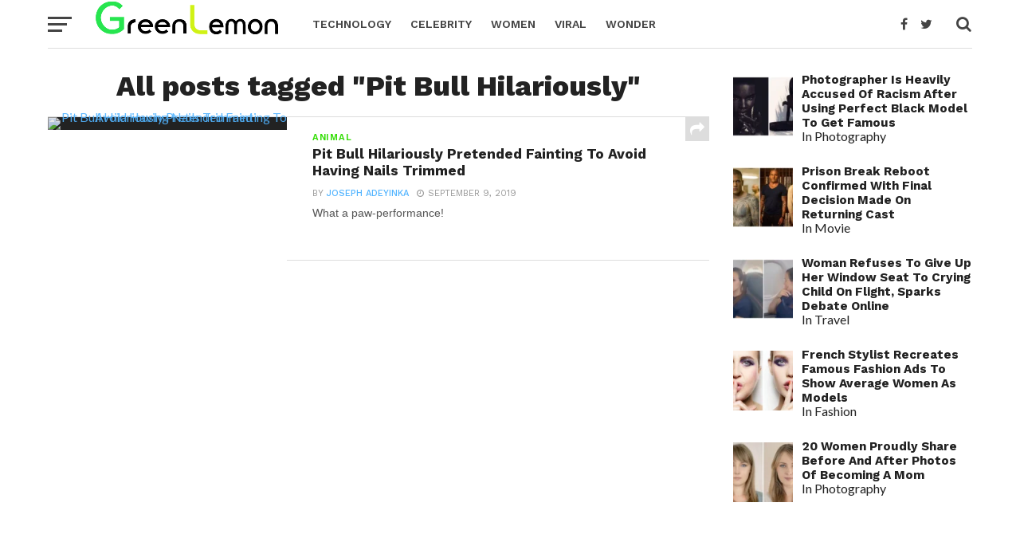

--- FILE ---
content_type: text/html; charset=utf-8
request_url: https://www.google.com/recaptcha/api2/aframe
body_size: 267
content:
<!DOCTYPE HTML><html><head><meta http-equiv="content-type" content="text/html; charset=UTF-8"></head><body><script nonce="T3PI6PewwkhuYlxzyI-ojg">/** Anti-fraud and anti-abuse applications only. See google.com/recaptcha */ try{var clients={'sodar':'https://pagead2.googlesyndication.com/pagead/sodar?'};window.addEventListener("message",function(a){try{if(a.source===window.parent){var b=JSON.parse(a.data);var c=clients[b['id']];if(c){var d=document.createElement('img');d.src=c+b['params']+'&rc='+(localStorage.getItem("rc::a")?sessionStorage.getItem("rc::b"):"");window.document.body.appendChild(d);sessionStorage.setItem("rc::e",parseInt(sessionStorage.getItem("rc::e")||0)+1);localStorage.setItem("rc::h",'1768951397913');}}}catch(b){}});window.parent.postMessage("_grecaptcha_ready", "*");}catch(b){}</script></body></html>

--- FILE ---
content_type: application/x-javascript
request_url: https://greenlemon.me/wp-content/litespeed/js/daf255ca85bacd2bba77d02e3ecdf598.js?ver=df598
body_size: 18434
content:
<!DOCTYPE html><html lang="en-US" prefix="og: https://ogp.me/ns#"><head><meta charset="UTF-8"><link rel="preconnect" href="https://fonts.gstatic.com/" crossorigin/><meta name="viewport" id="viewport" content="width=device-width, initial-scale=1.0, maximum-scale=1.0, minimum-scale=1.0, user-scalable=no"/><link rel="pingback" href="https://greenlemon.me/xmlrpc.php"/><meta property="og:image" content="https://greenlemon.me/wp-content/uploads/2024/12/Meet-Shudu-the-perfect-black-model-First.webp"/><meta name="twitter:image" content="https://greenlemon.me/wp-content/uploads/2024/12/Meet-Shudu-the-perfect-black-model-First.webp"/><meta property="og:description" content="Celebrities, Netflix, Movies, Body Positivity &amp; Social Media"/><!-- Search Engine Optimization by Rank Math-https:<title>Greenlemon-Celebrities,Netflix,Movies,Body Positivity&amp;Social Media</title><meta name="description" content="Celebrities, Netflix, Movies, Body Positivity &amp; Social Media"/><meta name="robots" content="follow, index"/><link rel="canonical" href="https://greenlemon.me/"/><link rel="next" href="https://greenlemon.me/page/2/"/><meta property="og:locale" content="en_US"/><meta property="og:type" content="website"/><meta property="og:title" content="Greenlemon - Celebrities, Netflix, Movies, Body Positivity &amp; Social Media"/><meta property="og:description" content="Celebrities, Netflix, Movies, Body Positivity &amp; Social Media"/><meta property="og:url" content="https://greenlemon.me/"/><meta property="og:site_name" content="Greenlemon"/><meta name="twitter:card" content="summary_large_image"/><meta name="twitter:title" content="Greenlemon - Celebrities, Netflix, Movies, Body Positivity &amp; Social Media"/><meta name="twitter:description" content="Celebrities, Netflix, Movies, Body Positivity &amp; Social Media"/><script type="application/ld+json" class="rank-math-schema">{"@context":"https://schema.org","@graph":[{"@type":"Person","@id":"https://greenlemon.me/#person","name":"Greenlemon","image":{"@type":"ImageObject","@id":"https://greenlemon.me/#logo","url":"https://greenlemon.me/wp-content/uploads/2022/08/gl-logo-nav.png","contentUrl":"https://greenlemon.me/wp-content/uploads/2022/08/gl-logo-nav.png","caption":"Greenlemon","inLanguage":"en-US","width":"250","height":"60"}},{"@type":"WebSite","@id":"https://greenlemon.me/#website","url":"https://greenlemon.me","name":"Greenlemon","publisher":{"@id":"https://greenlemon.me/#person"},"inLanguage":"en-US","potentialAction":{"@type":"SearchAction","target":"https://greenlemon.me/?s={search_term_string}","query-input":"required name=search_term_string"}},{"@type":"CollectionPage","@id":"https://greenlemon.me/#webpage","url":"https://greenlemon.me/","name":"Greenlemon - Celebrities, Netflix, Movies, Body Positivity &amp; Social Media","about":{"@id":"https://greenlemon.me/#person"},"isPartOf":{"@id":"https://greenlemon.me/#website"},"inLanguage":"en-US"}]}</script><meta name="google-site-verification" content="mhxrzTE9q3jD00OXSIpiS3YNYhsS7AiXL-22TL8S_Us"/><meta name="msvalidate.01" content="787bc5b5d0574530b8a07b236f5f1a81"/><!--/Rank Math WordPress SEO plugin --><link rel='dns-prefetch' href='//fonts.googleapis.com'/><link rel="alternate" type="application/rss+xml" title="Greenlemon &raquo; Feed" href="https://greenlemon.me/feed/"/><link rel="alternate" type="application/rss+xml" title="Greenlemon &raquo; Comments Feed" href="https://greenlemon.me/comments/feed/"/><style id="litespeed-ccss">ul{box-sizing:border-box}:root{--wp--preset--font-size--normal:16px;--wp--preset--font-size--huge:42px}body{--wp--preset--color--black:#000;--wp--preset--color--cyan-bluish-gray:#abb8c3;--wp--preset--color--white:#fff;--wp--preset--color--pale-pink:#f78da7;--wp--preset--color--vivid-red:#cf2e2e;--wp--preset--color--luminous-vivid-orange:#ff6900;--wp--preset--color--luminous-vivid-amber:#fcb900;--wp--preset--color--light-green-cyan:#7bdcb5;--wp--preset--color--vivid-green-cyan:#00d084;--wp--preset--color--pale-cyan-blue:#8ed1fc;--wp--preset--color--vivid-cyan-blue:#0693e3;--wp--preset--color--vivid-purple:#9b51e0;--wp--preset--gradient--vivid-cyan-blue-to-vivid-purple:linear-gradient(135deg,rgba(6,147,227,1)0%,#9b51e0 100%);--wp--preset--gradient--light-green-cyan-to-vivid-green-cyan:linear-gradient(135deg,#7adcb4 0%,#00d082 100%);--wp--preset--gradient--luminous-vivid-amber-to-luminous-vivid-orange:linear-gradient(135deg,rgba(252,185,0,1)0%,rgba(255,105,0,1)100%);--wp--preset--gradient--luminous-vivid-orange-to-vivid-red:linear-gradient(135deg,rgba(255,105,0,1)0%,#cf2e2e 100%);--wp--preset--gradient--very-light-gray-to-cyan-bluish-gray:linear-gradient(135deg,#eee 0%,#a9b8c3 100%);--wp--preset--gradient--cool-to-warm-spectrum:linear-gradient(135deg,#4aeadc 0%,#9778d1 20%,#cf2aba 40%,#ee2c82 60%,#fb6962 80%,#fef84c 100%);--wp--preset--gradient--blush-light-purple:linear-gradient(135deg,#ffceec 0%,#9896f0 100%);--wp--preset--gradient--blush-bordeaux:linear-gradient(135deg,#fecda5 0%,#fe2d2d 50%,#6b003e 100%);--wp--preset--gradient--luminous-dusk:linear-gradient(135deg,#ffcb70 0%,#c751c0 50%,#4158d0 100%);--wp--preset--gradient--pale-ocean:linear-gradient(135deg,#fff5cb 0%,#b6e3d4 50%,#33a7b5 100%);--wp--preset--gradient--electric-grass:linear-gradient(135deg,#caf880 0%,#71ce7e 100%);--wp--preset--gradient--midnight:linear-gradient(135deg,#020381 0%,#2874fc 100%);--wp--preset--font-size--small:13px;--wp--preset--font-size--medium:20px;--wp--preset--font-size--large:36px;--wp--preset--font-size--x-large:42px;--wp--preset--spacing--20:.44rem;--wp--preset--spacing--30:.67rem;--wp--preset--spacing--40:1rem;--wp--preset--spacing--50:1.5rem;--wp--preset--spacing--60:2.25rem;--wp--preset--spacing--70:3.38rem;--wp--preset--spacing--80:5.06rem;--wp--preset--shadow--natural:6px 6px 9px rgba(0,0,0,.2);--wp--preset--shadow--deep:12px 12px 50px rgba(0,0,0,.4);--wp--preset--shadow--sharp:6px 6px 0px rgba(0,0,0,.2);--wp--preset--shadow--outlined:6px 6px 0px-3px rgba(255,255,255,1),6px 6px rgba(0,0,0,1);--wp--preset--shadow--crisp:6px 6px 0px rgba(0,0,0,1)}html,body,div,span,h1,h2,h3,p,a,img,i,ul,li,form,header,nav,section{margin:0;padding:0;border:0;font-size:100%;vertical-align:baseline}header,nav,section{display:block}ul{list-style:none}html{overflow-x:hidden}body{color:#222;font-family:'Lato',Arial,sans-serif;font-size:1rem;-webkit-font-smoothing:antialiased;font-weight:400;line-height:100%;margin:0 auto;padding:0}h1,h2,h3{-webkit-backface-visibility:hidden;color:#222}img{max-width:100%;height:auto;-webkit-backface-visibility:hidden}a,a:visited{text-decoration:none}#mvp-site,#mvp-main-wrap{overflow:hidden;width:100%}#mvp-main-wrap{background:#fff}.mvp-main-out{float:right;margin-left:-200px;right:100px;width:100%}.mvp-main-in{margin-left:200px}.relative{position:relative}.left{float:left}.mvp-mob-img{display:none}#mvp-head-wrap,#mvp-head-top{width:100%}#mvp-head-top{-webkit-backface-visibility:hidden;backface-visibility:hidden;z-index:9999}#mvp-logo-nav{line-height:0;margin:0 20px;max-width:250px}h1.mvp-logo-title{display:block;font-size:0px}#mvp-nav-wrap,#mvp-nav-right-wrap,#mvp-nav-main,.mvp-main-nav-cont{width:100%;height:60px}#mvp-nav-wrap{overflow:hidden;z-index:9000}.mvp-nav-left-out{float:right;margin-left:-320px;width:100%}.mvp-nav-left-in{margin-left:320px}.mvp-nav-right-out{float:left;margin-right:-98px;width:100%}.mvp-nav-right-in{margin-right:98px}#mvp-nav-menu{top:0;max-width:542px;height:60px}#mvp-nav-menu ul,#mvp-nav-menu ul li{float:left}#mvp-nav-menu ul{width:100%}#mvp-nav-menu ul li{position:relative}#mvp-nav-menu ul li a{float:left;font-size:14px;font-weight:600;line-height:1;padding:23px 12px;position:relative;text-transform:uppercase}#mvp-nav-right{float:right;width:98px;height:60px}#mvp-nav-soc{width:58px;height:60px}span.mvp-nav-search-but,span.mvp-nav-soc-but{float:left;line-height:1}span.mvp-nav-soc-but{font-size:16px;padding:22px 8px}span.mvp-nav-search-but{font-size:20px;margin-left:20px;padding:20px 0}#mvp-search-wrap{-webkit-backface-visibility:hidden;backface-visibility:hidden;background:rgba(255,255,255,.94);opacity:0;position:fixed;top:0;left:0;-webkit-transform:translate3d(0,-100%,0);-moz-transform:translate3d(0,-100%,0);-ms-transform:translate3d(0,-100%,0);-o-transform:translate3d(0,-100%,0);transform:translate3d(0,-100%,0);width:100%;height:100%;z-index:999999}#mvp-search-box{margin:-60px 0 0-300px;position:absolute;top:50%;left:50%;width:600px}#searchform input{background:0 0;border:0;border-bottom:7px solid #444;color:#444;float:left;font-family:'Poppins',sans-serif;font-size:70px;font-weight:700;line-height:100%;padding:20px 0;width:100%;height:70px}#searchform #searchsubmit{border:none;float:left}#mvp-main-content-wrap{border-top:1px solid #ddd;margin-bottom:60px;width:100%}#mvp-fly-wrap{background:#fff;overflow:hidden;position:fixed;top:0;bottom:0;left:0;-webkit-transform:translate3d(-370px,0,0);-moz-transform:translate3d(-370px,0,0);-ms-transform:translate3d(-370px,0,0);-o-transform:translate3d(-370px,0,0);transform:translate3d(-370px,0,0);width:370px;height:100%;z-index:999999}.mvp-fly-but-wrap,.mvp-search-but-wrap{width:30px;height:60px}.mvp-search-but-wrap{position:absolute;top:60px;right:80px;width:60px}.mvp-fly-but-wrap span,.mvp-search-but-wrap span{display:block;position:absolute;left:0;-webkit-transform:rotate(0deg);-moz-transform:rotate(0deg);-ms-transform:rotate(0deg);-o-transform:rotate(0deg);transform:rotate(0deg);height:3px}.mvp-search-but-wrap span{top:27px}.mvp-fly-but-wrap span:nth-child(1){top:20.5px;width:30px}.mvp-fly-but-wrap span:nth-child(2),.mvp-fly-but-wrap span:nth-child(3){top:28.5px;width:24px}.mvp-fly-but-wrap span:nth-child(4){top:36.5px;width:18px}.mvp-search-but-wrap span:nth-child(1){-webkit-transform:rotate(45deg);-moz-transform:rotate(45deg);-ms-transform:rotate(45deg);-o-transform:rotate(45deg);transform:rotate(45deg);width:30px}.mvp-search-but-wrap span:nth-child(2){-webkit-transform:rotate(-45deg);-moz-transform:rotate(-45deg);-ms-transform:rotate(-45deg);-o-transform:rotate(-45deg);transform:rotate(-45deg);width:30px}.mvp-search-but-wrap span:nth-child(1),.mvp-search-but-wrap span:nth-child(2){width:60px}#mvp-fly-menu-top{width:100%;height:60px}.mvp-fly-top-out{margin-right:-60px;width:100%}.mvp-fly-top-in{margin-right:60px}#mvp-fly-logo{margin:0 6.45161290323%;width:87.0967741935%}#mvp-fly-logo img{line-height:0}.mvp-fly-but-menu{float:left;margin-left:15px;position:relative}#mvp-fly-menu-wrap{overflow:hidden;position:absolute;top:60px;left:0;width:100%;height:100%}nav.mvp-fly-nav-menu{-webkit-backface-visibility:hidden;backface-visibility:hidden;margin:20px 5.40540540541%0;overflow:hidden;position:absolute!important;width:89.1891891892%;max-height:65%}nav.mvp-fly-nav-menu ul{float:left;position:relative;width:100%}nav.mvp-fly-nav-menu ul li{border-top:1px solid #eee;float:left;position:relative;width:100%}nav.mvp-fly-nav-menu ul li:first-child{border-top:none;margin-top:-14px}nav.mvp-fly-nav-menu ul li a{color:#444;display:inline-block;float:left;font-size:1rem;font-weight:700;line-height:1;padding:14px 0;text-transform:uppercase}.mvp-fly-fade{background:#222;opacity:0;width:100%;position:fixed;top:0;left:0;z-index:99999}#mvp-fly-soc-wrap{margin:0 5.40540540541%;position:absolute;bottom:20px;left:0;text-align:center;width:89.1891891892%}span.mvp-fly-soc-head{color:#777;display:inline-block;font-family:'Poppins',sans-serif;font-size:.65rem;font-weight:400;line-height:1;margin-bottom:15px;text-transform:uppercase}ul.mvp-fly-soc-list{text-align:center;width:100%}ul.mvp-fly-soc-list li{display:inline-block}ul.mvp-fly-soc-list li a{background:#222;-webkit-border-radius:50%;border-radius:50%;color:#fff!important;display:inline-block;font-size:12px;line-height:1;margin-left:2px;padding-top:10px;text-align:center;width:32px;height:22px}ul.mvp-fly-soc-list li:first-child a{margin-left:0}#mvp-feat-home-wrap{margin-bottom:30px;width:100%}.mvp-feat1-info{display:inline-block;line-height:0;margin-top:12px}.mvp-feat1-info span{color:#999;float:left;font-family:'Work Sans',sans-serif;font-size:.7rem;font-weight:400;line-height:100%;text-transform:uppercase}.mvp-feat1-info span.mvp-blog-author a{font-size:.7rem}span.mvp-blog-author a{font-weight:500}span.mvp-blog-date{margin-left:10px}span.mvp-blog-date i{float:left;font-size:.65rem;font-weight:400}.mvp-blog-time{vertical-align:top;margin-left:5px}.mvp-main-blog-img img{opacity:.9}#mvp-content-body-wrap{width:100%}.mvp-content-side-out{float:left;width:100%}.mvp-content-side-out{margin-right:-400px}.mvp-content-side-in{margin-right:400px}#mvp-home-body,.mvp-main-blog-wrap{width:100%}.mvp-main-blog-wrap{border-top:1px solid #ddd;display:block}ul.mvp-main-blog-story li{float:left;width:100%}ul.mvp-main-blog-story li:first-child{border-top:none;margin-top:0;padding-top:0}.mvp-main-blog-out{float:right;margin-left:-400px;width:100%}.mvp-main-blog-in{margin-left:400px}.mvp-main-blog-img{background:#222;line-height:0;text-align:center;width:400px}.mvp-main-blog-text{background:#fff;border-bottom:1px solid #ddd;left:0;overflow:hidden;padding:20px 8%0 5%;width:87%;height:219px}h3.mvp-main-blog-cat{margin-bottom:5px;width:100%}span.mvp-main-blog-cat{display:inline-block;font-size:.7rem;font-weight:600;letter-spacing:.05rem;text-transform:uppercase}.mvp-main-blog-text h2{float:left;font-size:1.4rem;font-weight:700;line-height:123%;width:100%}.mvp-main-blog-text p{color:#555;float:left;font-family:'Poppins',sans-serif;font-size:1rem;font-weight:400;line-height:140%;margin-top:8px;width:100%}.mvp-story-share-wrap{font-size:18px;overflow:hidden;position:absolute;right:0;top:0;width:30px}span.mvp-story-share-but{background:#ddd;color:#fff;padding-top:6px;position:relative;text-align:center;width:100%;height:24px;z-index:5}.mvp-story-share-cont{float:left;position:relative;-webkit-transform:translate3d(0,-120px,0);-moz-transform:translate3d(0,-120px,0);-ms-transform:translate3d(0,-120px,0);-o-transform:translate3d(0,-120px,0);transform:translate3d(0,-120px,0);width:100%}.mvp-story-share-cont span{background:#fff;border-left:1px solid #ddd;border-right:1px solid #ddd;border-bottom:1px solid #ddd;color:#bbb;float:left;padding-top:8px;text-align:center;width:28px;height:24px}#mvp-side-wrap{float:right;margin-left:60px;width:340px}.mvp-side-widget{float:left;margin-bottom:30px;position:relative;width:100%}.mvp-side-widget a{color:#222;font-size:.95rem;font-weight:700;line-height:123%}.mvp-nav-links{float:left;margin-top:20px;position:relative;width:100%}.pagination{clear:both;display:inline-block;position:relative;font-size:.8rem;font-weight:700;line-height:100%;padding:0;text-transform:uppercase}.pagination span,.pagination a{background:#fff;border:1px solid #aaa;-webkit-border-radius:5px;-moz-border-radius:5px;-ms-border-radius:5px;-o-border-radius:5px;border-radius:5px;color:#aaa;display:block;float:left;font-family:'Montserrat',sans-serif;font-size:.8rem;font-weight:400;margin:2px 5px 2px 0;padding:9px 12px 8px;text-decoration:none;width:auto}.pagination.current{background:#aaa;color:#fff}.pagination a,.pagination a:visited{color:#aaa}a,a:visited{color:#52b4ff}span.mvp-main-blog-cat{color:#30dd01}#mvp-nav-wrap,.mvp-main-nav-cont{background:#fff}#mvp-nav-menu ul li a,span.mvp-nav-search-but,span.mvp-nav-soc-but{color:#444}.mvp-fly-but-wrap span,.mvp-search-but-wrap span{background:#444}.mvp-main-blog-text h2{color:#222}#mvp-nav-menu ul li a,nav.mvp-fly-nav-menu ul li a{font-family:'Work Sans',sans-serif}.mvp-main-blog-text h2,.mvp-side-widget a{font-family:'Work Sans',sans-serif}span.mvp-main-blog-cat{font-family:'Work Sans',sans-serif}.mvp-nav-links{display:none}.fa{display:inline-block;font:normal normal normal 14px/1 FontAwesome;font-size:inherit;text-rendering:auto;-webkit-font-smoothing:antialiased;-moz-osx-font-smoothing:grayscale}.fa-search:before{content:"\f002"}.fa-clock-o:before{content:"\f017"}.fa-share:before{content:"\f064"}.fa-twitter:before{content:"\f099"}.fa-facebook:before{content:"\f09a"}.fa-youtube-play:before{content:"\f16a"}.fa-instagram:before{content:"\f16d"}.fa-facebook-official:before{content:"\f230"}.fa-pinterest-p:before{content:"\f231"}html,body,div,span,h1,h2,h3,p,a,img,i,ul,li,form,header,nav,section{margin:0;padding:0;border:0;font-size:100%;vertical-align:baseline}header,nav,section{display:block}body{line-height:1}ul{list-style:none}.fa{display:inline-block;font:normal normal normal 14px/1 FontAwesome;font-size:inherit;text-rendering:auto;-webkit-font-smoothing:antialiased;-moz-osx-font-smoothing:grayscale}.fa-search:before{content:"\f002"}.fa-clock-o:before{content:"\f017"}.fa-share:before{content:"\f064"}.fa-twitter:before{content:"\f099"}.fa-facebook:before{content:"\f09a"}.fa-youtube-play:before{content:"\f16a"}.fa-instagram:before{content:"\f16d"}.fa-facebook-official:before{content:"\f230"}.fa-pinterest-p:before{content:"\f231"}@media screen and(min-width:1601px){.mvp-main-boxed-wrap{margin:0 auto;position:relative;width:1600px;z-index:5}}@media screen and(max-width:1400px)and(min-width:1301px){.mvp-main-out{margin-left:-120px;right:60px}.mvp-main-in{margin-left:120px}.mvp-main-blog-text h2{font-size:1.3rem}}@media screen and(max-width:1300px)and(min-width:1201px){.mvp-main-out{margin-left:-120px;right:60px}.mvp-main-in{margin-left:120px}.mvp-main-blog-out{margin-left:-300px}.mvp-main-blog-in{margin-left:300px}.mvp-main-blog-img{width:300px}.mvp-main-blog-text{padding:20px 9%0 6%;width:85%;height:159px}.mvp-main-blog-text h2{font-size:1.1rem}.mvp-main-blog-text p{font-size:.9rem;line-height:130%}.mvp-content-side-out{margin-right:-330px}.mvp-content-side-in{margin-right:330px}#mvp-side-wrap{margin-left:30px;width:300px}}@media screen and(max-width:1200px)and(min-width:1101px){.mvp-main-out,.mvp-main-in{margin-left:0;right:0}.mvp-main-out{float:left}.mvp-nav-left-out{margin-left:-350px}.mvp-nav-left-in{margin-left:350px}.mvp-fly-but-wrap{margin-left:30px}.mvp-nav-right-out{margin-right:-128px}.mvp-nav-right-in{margin-right:128px}#mvp-nav-right{margin-right:30px}.mvp-content-side-out{margin-right:-360px}.mvp-content-side-in{margin-right:360px}.mvp-main-blog-out{margin-left:-300px}.mvp-main-blog-in{margin-left:300px}.mvp-main-blog-img{width:300px}.mvp-main-blog-text{padding:20px 9%0 6%;width:85%;height:159px}.mvp-main-blog-text h2{font-size:1.1rem}.mvp-main-blog-text p{font-size:.9rem;line-height:130%}#mvp-side-wrap{margin:0 30px;width:300px}}@media screen and(max-width:1100px)and(min-width:1004px){.mvp-main-blog-text p{display:none}.mvp-main-out,.mvp-main-in{margin-left:0;right:0}.mvp-main-out{float:left}.mvp-nav-left-out{margin-left:-350px}.mvp-nav-left-in{margin-left:350px}.mvp-fly-but-wrap{margin-left:30px}.mvp-nav-right-out{margin-right:-128px}.mvp-nav-right-in{margin-right:128px}#mvp-nav-right{margin-right:30px}.mvp-content-side-out{margin-right:-360px}.mvp-content-side-in{margin-right:360px}.mvp-main-blog-out{margin-left:-300px}.mvp-main-blog-in{margin-left:300px}.mvp-main-blog-img{width:300px}.mvp-main-blog-text{padding:20px 10%0 7%;width:83%;height:159px}.mvp-main-blog-text h2{font-size:1.1rem}#mvp-side-wrap{margin:0 30px;width:300px}}@media screen and(max-width:1003px)and(min-width:900px){#mvp-nav-main,.mvp-main-blog-text p{display:none}.mvp-main-out{margin-left:-60px;right:30px}.mvp-main-in{margin-left:60px}#mvp-main-wrap.mvp-main-out,#mvp-main-wrap.mvp-main-in{margin-left:0;right:0}.mvp-content-side-out{margin-right:-360px}.mvp-content-side-in{margin-right:360px}.mvp-main-blog-out{margin-left:-250px}.mvp-main-blog-in{margin-left:250px}.mvp-main-blog-img{width:250px}.mvp-main-blog-text{padding:15px 13%0 7%;width:80%;height:134px}.mvp-main-blog-text h2{font-size:1rem}#mvp-side-wrap{margin:0 30px;width:300px}}@media screen and(max-width:899px)and(min-width:768px){#mvp-nav-main,.mvp-feat1-info,.mvp-main-blog-text p,.mvp-story-share-wrap{display:none}.mvp-main-out{margin-left:-40px;right:20px}.mvp-main-in{margin-left:40px}#mvp-main-wrap.mvp-main-out,#mvp-main-wrap.mvp-main-in{margin-left:0;right:0}#mvp-feat-home-wrap{margin-bottom:20px}.mvp-content-side-out{margin-right:-340px}.mvp-content-side-in{margin-right:340px}.mvp-main-blog-out{margin-left:-200px}.mvp-main-blog-in{margin-left:200px}.mvp-main-blog-img{width:200px}.mvp-main-blog-text{padding:15px 0 0 8%;width:92%;height:104px}span.mvp-main-blog-cat{margin-bottom:2px}.mvp-main-blog-text h2{font-size:.9rem}#mvp-side-wrap{margin:0 20px;width:300px}}@media screen and(max-width:767px)and(min-width:660px){#mvp-nav-main,.mvp-main-blog-text p{display:none}.mvp-main-out{margin-left:-40px;right:20px}.mvp-main-in{margin-left:40px}#mvp-main-wrap.mvp-main-out,#mvp-main-wrap.mvp-main-in{margin-left:0;right:0}.mvp-search-but-wrap{top:40px;right:50px}#mvp-search-box{margin:-60px 0 0-200px;top:40%;width:400px}#searchform input{font-size:50px;height:50px;padding:15px 0}#mvp-home-body,#mvp-feat-home-wrap{margin-bottom:20px}.mvp-content-side-out,.mvp-content-side-in{margin-right:0}.mvp-main-blog-out{margin-left:-300px}.mvp-main-blog-in{margin-left:300px}.mvp-main-blog-img{width:300px}.mvp-main-blog-text{padding:15px 10%0 5%;width:85%;height:164px}span.mvp-main-blog-cat{margin-bottom:2px}.mvp-main-blog-text h2{font-size:1.1rem}#mvp-side-wrap{margin:30px 3.030303030303%0;width:93.939393939393%}}@media screen and(max-width:659px)and(min-width:600px){#mvp-nav-main,.mvp-main-blog-text p{display:none}.mvp-main-out{margin-left:-40px;right:20px}.mvp-main-in{margin-left:40px}#mvp-main-wrap.mvp-main-out,#mvp-main-wrap.mvp-main-in{margin-left:0;right:0}.mvp-search-but-wrap{top:40px;right:50px}#mvp-search-box{margin:-60px 0 0-200px;top:40%;width:400px}#searchform input{font-size:50px;height:50px;padding:15px 0}#mvp-home-body,#mvp-feat-home-wrap{margin-bottom:20px}.mvp-content-side-out,.mvp-content-side-in{margin-right:0}.mvp-main-blog-out{margin-left:-300px}.mvp-main-blog-in{margin-left:300px}.mvp-main-blog-img{width:300px}.mvp-main-blog-text{padding:15px 10%0 7%;width:83%;height:164px}span.mvp-main-blog-cat{margin-bottom:2px}.mvp-main-blog-text h2{font-size:1rem}#mvp-side-wrap{margin:30px 3.3333333333%0;width:93.3333333333%}}@media screen and(max-width:599px)and(min-width:480px){#mvp-nav-main,.mvp-main-blog-text p,.mvp-story-share-wrap{display:none}.mvp-main-out{margin-left:-40px;right:20px}.mvp-main-in{margin-left:40px}#mvp-main-wrap.mvp-main-out,#mvp-main-wrap.mvp-main-in{margin-left:0;right:0}.mvp-search-but-wrap{top:40px;right:50px}#mvp-search-box{margin:-40px 0 0-200px;top:50%;width:400px}#searchform input{font-size:50px;height:50px;padding:15px 0}#mvp-home-body,#mvp-feat-home-wrap{margin-bottom:20px}.mvp-content-side-out,.mvp-content-side-in{margin-right:0}.mvp-main-blog-out{margin-left:-200px}.mvp-main-blog-in{margin-left:200px}.mvp-main-blog-img{width:200px}.mvp-main-blog-text{padding:15px 14%0 7%;width:79%;height:104px}span.mvp-main-blog-cat{margin-bottom:2px}span.mvp-main-blog-cat{font-size:.65rem}.mvp-main-blog-text h2{font-size:.9rem}.mvp-feat1-info{margin-top:8px}.mvp-feat1-info span{font-size:.65rem}span.mvp-blog-date i{font-size:.6rem}#mvp-side-wrap{margin:30px 4.1666666666%0;width:91.666666666%}}@media screen and(max-width:479px){#mvp-nav-main,#mvp-nav-soc,.mvp-reg-img,.mvp-feat1-info,.mvp-main-blog-text p,.mvp-story-share-wrap{display:none}.mvp-mob-img{display:block}.mvp-main-out{margin-left:-30px;right:15px}.mvp-main-in{margin-left:30px}.mvp-nav-left-out{margin-left:-300px}.mvp-nav-left-in{margin-left:300px}#mvp-logo-nav{margin-top:3.5px;max-width:220px}.mvp-nav-right-out{margin-right:-40px}.mvp-nav-right-in{margin-right:40px}#mvp-main-wrap.mvp-main-out,#mvp-main-wrap.mvp-main-in{margin-left:0;right:0}.mvp-search-but-wrap{top:20px;right:30px}#mvp-search-box{margin:-40px 0 0-150px;top:50%;width:300px}#searchform input{border-bottom:5px solid #444;font-size:30px;height:30px;padding:15px 0}#mvp-nav-right{width:40px}#mvp-home-body,#mvp-feat-home-wrap{margin-bottom:15px}.mvp-content-side-out,.mvp-content-side-in{margin-right:0}.mvp-main-blog-out{margin-left:-100px}.mvp-main-blog-in{margin-left:100px}.mvp-main-blog-img{width:100px}.mvp-main-blog-text{padding:15px 7%0;width:86%;height:84px}span.mvp-main-blog-cat{margin-bottom:2px}span.mvp-main-blog-cat{font-size:.65rem}.mvp-main-blog-text h2{font-size:.8rem}.mvp-feat1-info{margin-top:8px}.mvp-feat1-info span{font-size:.65rem}span.mvp-blog-date i{font-size:.6rem}#mvp-side-wrap{margin:30px 4.1666666666%0;width:91.666666666%}}.rpwwt-widget ul{list-style:outside none none;margin-left:0;margin-right:0;padding-left:0;padding-right:0}.rpwwt-widget ul li{overflow:hidden;margin:0 0 1.5em}.rpwwt-widget ul li:last-child{margin:0}.rpwwt-widget ul li img{display:inline;float:left;margin:.3em.75em.75em 0}#rpwwt-recent-posts-widget-with-thumbnails-3 img{width:75px;height:75px}.lazyload{opacity:0}</style><script src="[data-uri]" defer></script><script data-optimized="1" src="https://greenlemon.me/wp-content/plugins/litespeed-cache/assets/js/webfontloader.min.js" defer></script><link rel="preload" data-asynced="1" data-optimized="2" as="style" onload="this.onload=null;this.rel='stylesheet'" href="https://greenlemon.me/wp-content/litespeed/css/c661f414fbbcdaa8b067af02323f333b.css?ver=beced"/><script src="[data-uri]" defer></script><script type="text/javascript" src="https://greenlemon.me/wp-includes/js/jquery/jquery.min.js?ver=3.7.1" id="jquery-core-js"></script><script data-optimized="1" type="text/javascript" src="https://greenlemon.me/wp-content/litespeed/js/8fbf168b5259b8d660ae9d7ebabedf2f.js?ver=0a4e5" id="jquery-migrate-js" defer data-deferred="1"></script><link rel="https://api.w.org/" href="https://greenlemon.me/wp-json/"/><link rel="EditURI" type="application/rsd+xml" title="RSD" href="https://greenlemon.me/xmlrpc.php?rsd"/><meta name="generator" content="WordPress 6.9"/><link rel="icon" href="https://greenlemon.me/wp-content/uploads/2024/05/cropped-new-gl-32x32.png" sizes="32x32"/><link rel="icon" href="https://greenlemon.me/wp-content/uploads/2024/05/cropped-new-gl-192x192.png" sizes="192x192"/><link rel="apple-touch-icon" href="https://greenlemon.me/wp-content/uploads/2024/05/cropped-new-gl-180x180.png"/><meta name="msapplication-TileImage" content="https://greenlemon.me/wp-content/uploads/2024/05/cropped-new-gl-270x270.png"/><script data-ad-client="ca-pub-5949936844286228" async src="https://pagead2.googlesyndication.com/pagead/js/adsbygoogle.js"></script><script data-optimized="1" custom-element="amp-ad" src="https://greenlemon.me/wp-content/litespeed/js/65061df25b29dac690cacefceb993066.js?ver=93066" defer data-deferred="1"></script><meta name="google-site-verification" content="mhxrzTE9q3jD00OXSIpiS3YNYhsS7AiXL-22TL8S_Us"/><meta name="msvalidate.01" content="787bc5b5d0574530b8a07b236f5f1a81"/><link rel="alternate" type="application/rss+xml" href="https://greenlemon.me/rssfeed"><!--avantis script --><meta name="p:domain_verify" content="baf8e06c00b4137fd769e07252c66362"/><script data-optimized="1" custom-element="amp-auto-ads" src="https://greenlemon.me/wp-content/litespeed/js/3999b40dce56d139bb937c17aa8d50ea.js?ver=d50ea" defer data-deferred="1"></script><!-- Global site tag(gtag.js)-Google Analytics --><script src="https://www.googletagmanager.com/gtag/js?id=UA-146822098-1" defer data-deferred="1"></script><script src="[data-uri]" defer></script><meta property="fb:pages" content="580926505258778"/><script data-optimized="1" type="text/javascript" src="[data-uri]" defer></script><script data-optimized="1" src=" https://greenlemon.me/wp-content/litespeed/js/78f77253f770a4d7694e87aabe11572a.js?ver=1572a" defer data-deferred="1"></script></head><body class="home blog wp-theme-click-mag wp-child-theme-click-mag-child"><div id="mvp-fly-wrap"><div id="mvp-fly-menu-top" class="left relative"><div class="mvp-fly-top-out left relative"><div class="mvp-fly-top-in"><div id="mvp-fly-logo" class="left relative"><a href="https://greenlemon.me/"><img src="https://greenlemon.me/wp-content/uploads/2024/05/gl-amp-1.png" alt="Greenlemon" data-rjs="2"/></a></div><!--mvp-fly-logo--></div><!--mvp-fly-top-in--><div class="mvp-fly-but-wrap mvp-fly-but-menu mvp-fly-but-click"><span></span><span></span><span></span><span></span></div><!--mvp-fly-but-wrap--></div><!--mvp-fly-top-out--></div><!--mvp-fly-menu-top--><div id="mvp-fly-menu-wrap"><nav class="mvp-fly-nav-menu left relative"><div class="menu-footerd-container"><ul id="menu-footerd" class="menu"><li id="menu-item-386" class="menu-item menu-item-type-taxonomy menu-item-object-category menu-item-386"><a href="https://greenlemon.me/technology/">Technology</a></li><li id="menu-item-388" class="menu-item menu-item-type-taxonomy menu-item-object-category menu-item-388"><a href="https://greenlemon.me/celebrity/">Celebrity</a></li><li id="menu-item-191202" class="menu-item menu-item-type-taxonomy menu-item-object-category menu-item-191202"><a href="https://greenlemon.me/women/">Women</a></li><li id="menu-item-191199" class="menu-item menu-item-type-taxonomy menu-item-object-category menu-item-191199"><a href="https://greenlemon.me/viral/">Viral</a></li><li id="menu-item-191200" class="menu-item menu-item-type-taxonomy menu-item-object-category menu-item-191200"><a href="https://greenlemon.me/wonder/">Wonder</a></li></ul></div></nav></div><!--mvp-fly-menu-wrap--><div id="mvp-fly-soc-wrap"><span class="mvp-fly-soc-head">Connect with us</span><ul class="mvp-fly-soc-list left relative"><li><a href="https://www.facebook.com/" target="_blank" class="fa fa-facebook-official fa-2"></a></li><li><a href="https://twitter.com/techtraf" target="_blank" class="fa fa-twitter fa-2"></a></li><li><a href="https://www.pinterest.com/" target="_blank" class="fa fa-pinterest-p fa-2"></a></li><li><a href="https://www.instagram.com/" target="_blank" class="fa fa-instagram fa-2"></a></li><li><a href="https://www.youtube.com/" target="_blank" class="fa fa-youtube-play fa-2"></a></li></ul></div><!--mvp-fly-soc-wrap--></div><!--mvp-fly-wrap--><div id="mvp-site" class="left relative"><header id="mvp-head-wrap" class="left relative"><div id="mvp-head-top" class="left relative"><div id="mvp-search-wrap"><div id="mvp-search-box"><form method="get" id="searchform" action="https://greenlemon.me/"><input type="text" name="s" id="s" value="Search" onfocus='if (this.value == "Search") { this.value = ""; }' onblur='if (this.value == "") { this.value = "Search"; }'/><input type="hidden" id="searchsubmit" value="Search"/></form></div><!--mvp-search-box--><div class="mvp-search-but-wrap mvp-search-click"><span></span><span></span></div><!--mvp-search-but-wrap--></div><!--mvp-search-wrap--></div><!--mvp-head-top--><div id="mvp-nav-wrap" class="left relative"><div class="mvp-main-boxed-wrap"><div class="mvp-main-out relative"><div class="mvp-main-in"><div class="mvp-main-nav-cont left relative"><div class="mvp-nav-left-out"><div class="mvp-fly-but-wrap mvp-fly-but-click left relative"><span></span><span></span><span></span><span></span></div><!--mvp-fly-but-wrap--><div id="mvp-logo-nav" class="left relative" itemscope itemtype="http://schema.org/Organization"><a itemprop="url" href="https://greenlemon.me/"><img itemprop="logo" src="https://greenlemon.me/wp-content/uploads/2024/05/gl-amp-1.png" alt="Greenlemon" data-rjs="2"/></a><h1 class="mvp-logo-title">Greenlemon</h1></div><!--mvp-logo-nav--><div class="mvp-nav-left-in"><div id="mvp-nav-right-wrap" class="left"><div class="mvp-nav-right-out"><div class="mvp-nav-right-in"><div id="mvp-nav-main" class="left"><nav id="mvp-nav-menu"><div class="menu-footerd-container"><ul id="menu-footerd-1" class="menu"><li class="menu-item menu-item-type-taxonomy menu-item-object-category menu-item-386"><a href="https://greenlemon.me/technology/">Technology</a></li><li class="menu-item menu-item-type-taxonomy menu-item-object-category menu-item-388"><a href="https://greenlemon.me/celebrity/">Celebrity</a></li><li class="menu-item menu-item-type-taxonomy menu-item-object-category menu-item-191202"><a href="https://greenlemon.me/women/">Women</a></li><li class="menu-item menu-item-type-taxonomy menu-item-object-category menu-item-191199"><a href="https://greenlemon.me/viral/">Viral</a></li><li class="menu-item menu-item-type-taxonomy menu-item-object-category menu-item-191200"><a href="https://greenlemon.me/wonder/">Wonder</a></li></ul></div></nav><!--mvp-nav-menu--></div><!--mvp-nav-main--></div><!--mvp-nav-right-in--><div id="mvp-nav-right" class="relative"><div id="mvp-nav-soc" class="left relative"><a href="https://www.facebook.com/" target="_blank"><span class="mvp-nav-soc-but fa fa-facebook fa-2"></span></a><a href="https://twitter.com/techtraf" target="_blank"><span class="mvp-nav-soc-but fa fa-twitter fa-2"></span></a></div><!--mvp-nav-soc--><span class="mvp-nav-search-but fa fa-search fa-2 mvp-search-click"></span></div><!--mvp-nav-right--></div><!--mvp-nav-right-out--></div><!--mvp-nav-right-wrap--></div><!--mvp-nav-left-in--></div><!--mvp-nav-left-out--></div><!--mvp-main-nav-cont--></div><!--mvp-main-in--></div><!--mvp-main-out--></div><!--mvp-main-boxed-wrap--></div><!--mvp-nav-wrap--></header><!--mvp-head-wrap--><div id="mvp-main-wrap" class="left relative"><div class="mvp-main-boxed-wrap"><div class="mvp-main-out relative"><div class="mvp-main-in"><div id="mvp-main-content-wrap" class="left relative"><div id="mvp-feat-home-wrap" class="left relative"></div><!--mvp-feat-home-wrap--><div id="mvp-content-body-wrap" class="left relative"><div class="mvp-content-side-out relative"><div class="mvp-content-side-in"><div id="mvp-home-body" class="left relative"><section class="mvp-main-blog-wrap left relative"><ul class="mvp-main-blog-story left relative infinite-content"><li class="infinite-post"><div class="mvp-main-blog-out relative"><a href="https://greenlemon.me/photographer-using-perfect-black-model-to-get-famous/" rel="bookmark"><div class="mvp-main-blog-img left relative"><img width="400" height="210" src="https://greenlemon.me/wp-content/uploads/2024/12/Meet-Shudu-the-perfect-black-model-First-400x210.webp" class="mvp-reg-img wp-post-image" alt="Photographer Is Heavily Accused Of Racism After Using Perfect Black Model To Get Famous" decoding="async" fetchpriority="high" title="Photographer Is Heavily Accused Of Racism After Using Perfect Black Model To Get Famous"><img width="100" height="100" src="https://greenlemon.me/wp-content/uploads/2024/12/Meet-Shudu-the-perfect-black-model-First-100x100.webp" class="mvp-mob-img wp-post-image" alt="Photographer Is Heavily Accused Of Racism After Using Perfect Black Model To Get Famous" decoding="async" srcset="https://greenlemon.me/wp-content/uploads/2024/12/Meet-Shudu-the-perfect-black-model-First-100x100.webp 100w, https://greenlemon.me/wp-content/uploads/2024/12/Meet-Shudu-the-perfect-black-model-First-150x150.webp 150w" sizes="(max-width: 100px) 100vw, 100px" title="Photographer Is Heavily Accused Of Racism After Using Perfect Black Model To Get Famous"></div><!--mvp-main-blog-img--></a><div class="mvp-main-blog-in"><div class="mvp-main-blog-text left relative"><h3 class="mvp-main-blog-cat left"><span class="mvp-main-blog-cat left">Photography</span></h3><a href="https://greenlemon.me/photographer-using-perfect-black-model-to-get-famous/" rel="bookmark"><h2>Photographer Is Heavily Accused Of Racism After Using Perfect Black Model To Get Famous</h2></a><div class="mvp-feat1-info"><span class="mvp-blog-author">By<a href="https://greenlemon.me/author/topejosph/" title="Posts by Joseph Adeyinka" rel="author">Joseph Adeyinka</a></span><span class="mvp-blog-date"><i class="fa fa-clock-o"></i><span class="mvp-blog-time">December 22,2024</span></span></div><!--mvp-feat1-info--><p>The perfect black model was created to spread the message of empowerment and inclusivity</p><div class="mvp-story-share-wrap"><span class="mvp-story-share-but fa fa-share fa-2"></span><div class="mvp-story-share-cont"><a href="#" onclick="window.open('http://www.facebook.com/sharer.php?u=https://greenlemon.me/photographer-using-perfect-black-model-to-get-famous/&t=Photographer Is Heavily Accused Of Racism After Using Perfect Black Model To Get Famous', 'facebookShare', 'width=626,height=436'); return false;" title="Share on Facebook"><span class="mvp-story-share-fb fa fa-facebook fa-2"></span></a><a href="#" onclick="window.open('http://twitter.com/share?text=Photographer Is Heavily Accused Of Racism After Using Perfect Black Model To Get Famous -&url=https://greenlemon.me/photographer-using-perfect-black-model-to-get-famous/', 'twitterShare', 'width=626,height=436'); return false;" title="Tweet This Post"><span class="mvp-story-share-twit fa fa-twitter fa-2"></span></a><a href="#" onclick="window.open('http://pinterest.com/pin/create/button/?url=https://greenlemon.me/photographer-using-perfect-black-model-to-get-famous/&amp;media=https://greenlemon.me/wp-content/uploads/2024/12/Meet-Shudu-the-perfect-black-model-First.webp&amp;description=Photographer Is Heavily Accused Of Racism After Using Perfect Black Model To Get Famous', 'pinterestShare', 'width=750,height=350'); return false;" title="Pin This Post"><span class="mvp-story-share-pin fa fa-pinterest-p fa-2"></span></a></div><!--mvp-story-share-cont--></div><!--mvp-story-share-wrap--></div><!--mvp-main-blog-text--></div><!--mvp-main-blog-in--></div><!--mvp-main-blog-out--></li><li class="infinite-post"><div class="mvp-main-blog-out relative"><a href="https://greenlemon.me/prison-break-reboot-confirmed-with-returning-cast/" rel="bookmark"><div class="mvp-main-blog-img left relative"><img width="400" height="210" src="https://greenlemon.me/wp-content/uploads/2024/12/Prison-Break-Reboot-Confirmed-First-400x210.webp" class="mvp-reg-img wp-post-image" alt="Prison Break Reboot Confirmed With Final Decision Made On Returning Cast" decoding="async" title="Prison Break Reboot Confirmed With Final Decision Made On Returning Cast"><img width="100" height="100" src="https://greenlemon.me/wp-content/uploads/2024/12/Prison-Break-Reboot-Confirmed-First-100x100.webp" class="mvp-mob-img wp-post-image" alt="Prison Break Reboot Confirmed With Final Decision Made On Returning Cast" decoding="async" loading="lazy" srcset="https://greenlemon.me/wp-content/uploads/2024/12/Prison-Break-Reboot-Confirmed-First-100x100.webp 100w, https://greenlemon.me/wp-content/uploads/2024/12/Prison-Break-Reboot-Confirmed-First-150x150.webp 150w, https://greenlemon.me/wp-content/uploads/2024/12/Prison-Break-Reboot-Confirmed-First-640x639.webp 640w, https://greenlemon.me/wp-content/uploads/2024/12/Prison-Break-Reboot-Confirmed-First-96x96.webp 96w" sizes="auto, (max-width: 100px) 100vw, 100px" title="Prison Break Reboot Confirmed With Final Decision Made On Returning Cast"></div><!--mvp-main-blog-img--></a><div class="mvp-main-blog-in"><div class="mvp-main-blog-text left relative"><h3 class="mvp-main-blog-cat left"><span class="mvp-main-blog-cat left">Movie</span></h3><a href="https://greenlemon.me/prison-break-reboot-confirmed-with-returning-cast/" rel="bookmark"><h2>Prison Break Reboot Confirmed With Final Decision Made On Returning Cast</h2></a><div class="mvp-feat1-info"><span class="mvp-blog-author">By<a href="https://greenlemon.me/author/topejosph/" title="Posts by Joseph Adeyinka" rel="author">Joseph Adeyinka</a></span><span class="mvp-blog-date"><i class="fa fa-clock-o"></i><span class="mvp-blog-time">December 18,2024</span></span></div><!--mvp-feat1-info--><p>The original Prison Break aired from 2005 to 2017 with about 90 episodes.</p><div class="mvp-story-share-wrap"><span class="mvp-story-share-but fa fa-share fa-2"></span><div class="mvp-story-share-cont"><a href="#" onclick="window.open('http://www.facebook.com/sharer.php?u=https://greenlemon.me/prison-break-reboot-confirmed-with-returning-cast/&t=Prison Break Reboot Confirmed With Final Decision Made On Returning Cast', 'facebookShare', 'width=626,height=436'); return false;" title="Share on Facebook"><span class="mvp-story-share-fb fa fa-facebook fa-2"></span></a><a href="#" onclick="window.open('http://twitter.com/share?text=Prison Break Reboot Confirmed With Final Decision Made On Returning Cast -&url=https://greenlemon.me/prison-break-reboot-confirmed-with-returning-cast/', 'twitterShare', 'width=626,height=436'); return false;" title="Tweet This Post"><span class="mvp-story-share-twit fa fa-twitter fa-2"></span></a><a href="#" onclick="window.open('http://pinterest.com/pin/create/button/?url=https://greenlemon.me/prison-break-reboot-confirmed-with-returning-cast/&amp;media=https://greenlemon.me/wp-content/uploads/2024/12/Prison-Break-Reboot-Confirmed-First.webp&amp;description=Prison Break Reboot Confirmed With Final Decision Made On Returning Cast', 'pinterestShare', 'width=750,height=350'); return false;" title="Pin This Post"><span class="mvp-story-share-pin fa fa-pinterest-p fa-2"></span></a></div><!--mvp-story-share-cont--></div><!--mvp-story-share-wrap--></div><!--mvp-main-blog-text--></div><!--mvp-main-blog-in--></div><!--mvp-main-blog-out--></li><li class="infinite-post"><div class="mvp-main-blog-out relative"><a href="https://greenlemon.me/woman-refuses-to-give-up-window-seat-to-on-flight/" rel="bookmark"><div class="mvp-main-blog-img left relative"><img width="400" height="210" src="https://greenlemon.me/wp-content/uploads/2024/12/woman-refuses-to-give-up-window-seat-to-crying-child-on-flight-First-NEW-400x210.webp" class="mvp-reg-img wp-post-image" alt="Woman Refuses To Give Up Her Window Seat To Crying Child On Flight, Sparks Debate Online" decoding="async" loading="lazy" srcset="https://greenlemon.me/wp-content/uploads/2024/12/woman-refuses-to-give-up-window-seat-to-crying-child-on-flight-First-NEW-400x210.webp 400w, https://greenlemon.me/wp-content/uploads/2024/12/woman-refuses-to-give-up-window-seat-to-crying-child-on-flight-First-NEW-300x158.webp 300w, https://greenlemon.me/wp-content/uploads/2024/12/woman-refuses-to-give-up-window-seat-to-crying-child-on-flight-First-NEW-768x404.webp 768w, https://greenlemon.me/wp-content/uploads/2024/12/woman-refuses-to-give-up-window-seat-to-crying-child-on-flight-First-NEW-150x79.webp 150w, https://greenlemon.me/wp-content/uploads/2024/12/woman-refuses-to-give-up-window-seat-to-crying-child-on-flight-First-NEW.webp 1024w" sizes="auto, (max-width: 400px) 100vw, 400px" title="Woman Refuses To Give Up Her Window Seat To Crying Child On Flight, Sparks Debate Online"><img width="100" height="100" src="https://greenlemon.me/wp-content/uploads/2024/12/woman-refuses-to-give-up-window-seat-to-crying-child-on-flight-First-NEW-100x100.webp" class="mvp-mob-img wp-post-image" alt="Woman Refuses To Give Up Her Window Seat To Crying Child On Flight, Sparks Debate Online" decoding="async" loading="lazy" srcset="https://greenlemon.me/wp-content/uploads/2024/12/woman-refuses-to-give-up-window-seat-to-crying-child-on-flight-First-NEW-100x100.webp 100w, https://greenlemon.me/wp-content/uploads/2024/12/woman-refuses-to-give-up-window-seat-to-crying-child-on-flight-First-NEW-150x150.webp 150w, https://greenlemon.me/wp-content/uploads/2024/12/woman-refuses-to-give-up-window-seat-to-crying-child-on-flight-First-NEW-96x96.webp 96w" sizes="auto, (max-width: 100px) 100vw, 100px" title="Woman Refuses To Give Up Her Window Seat To Crying Child On Flight, Sparks Debate Online"></div><!--mvp-main-blog-img--></a><div class="mvp-main-blog-in"><div class="mvp-main-blog-text left relative"><h3 class="mvp-main-blog-cat left"><span class="mvp-main-blog-cat left">Travel</span></h3><a href="https://greenlemon.me/woman-refuses-to-give-up-window-seat-to-on-flight/" rel="bookmark"><h2>Woman Refuses To Give Up Her Window Seat To Crying Child On Flight,Sparks Debate Online</h2></a><div class="mvp-feat1-info"><span class="mvp-blog-author">By<a href="https://greenlemon.me/author/topejosph/" title="Posts by Joseph Adeyinka" rel="author">Joseph Adeyinka</a></span><span class="mvp-blog-date"><i class="fa fa-clock-o"></i><span class="mvp-blog-time">December 17,2024</span></span></div><!--mvp-feat1-info--><p>Jennifer Castro had booked the window seat to enjoy the view.</p><div class="mvp-story-share-wrap"><span class="mvp-story-share-but fa fa-share fa-2"></span><div class="mvp-story-share-cont"><a href="#" onclick="window.open('http://www.facebook.com/sharer.php?u=https://greenlemon.me/woman-refuses-to-give-up-window-seat-to-on-flight/&t=Woman Refuses To Give Up Her Window Seat To Crying Child On Flight, Sparks Debate Online', 'facebookShare', 'width=626,height=436'); return false;" title="Share on Facebook"><span class="mvp-story-share-fb fa fa-facebook fa-2"></span></a><a href="#" onclick="window.open('http://twitter.com/share?text=Woman Refuses To Give Up Her Window Seat To Crying Child On Flight, Sparks Debate Online -&url=https://greenlemon.me/woman-refuses-to-give-up-window-seat-to-on-flight/', 'twitterShare', 'width=626,height=436'); return false;" title="Tweet This Post"><span class="mvp-story-share-twit fa fa-twitter fa-2"></span></a><a href="#" onclick="window.open('http://pinterest.com/pin/create/button/?url=https://greenlemon.me/woman-refuses-to-give-up-window-seat-to-on-flight/&amp;media=https://greenlemon.me/wp-content/uploads/2024/12/woman-refuses-to-give-up-window-seat-to-crying-child-on-flight-First-NEW.webp&amp;description=Woman Refuses To Give Up Her Window Seat To Crying Child On Flight, Sparks Debate Online', 'pinterestShare', 'width=750,height=350'); return false;" title="Pin This Post"><span class="mvp-story-share-pin fa fa-pinterest-p fa-2"></span></a></div><!--mvp-story-share-cont--></div><!--mvp-story-share-wrap--></div><!--mvp-main-blog-text--></div><!--mvp-main-blog-in--></div><!--mvp-main-blog-out--></li><li class="infinite-post"><div class="mvp-main-blog-out relative"><a href="https://greenlemon.me/stylist-recreates-famous-fashion-with-average-women/" rel="bookmark"><div class="mvp-main-blog-img left relative"><img width="400" height="210" src="https://greenlemon.me/wp-content/uploads/2024/12/famous-fashion-ads-nathalie-croquet-First-NEW-400x210.webp" class="mvp-reg-img wp-post-image" alt="French Stylist Recreates Famous Fashion Ads To Show Average Women As Models" decoding="async" loading="lazy" srcset="https://greenlemon.me/wp-content/uploads/2024/12/famous-fashion-ads-nathalie-croquet-First-NEW-400x210.webp 400w, https://greenlemon.me/wp-content/uploads/2024/12/famous-fashion-ads-nathalie-croquet-First-NEW-300x159.webp 300w, https://greenlemon.me/wp-content/uploads/2024/12/famous-fashion-ads-nathalie-croquet-First-NEW-150x80.webp 150w" sizes="auto, (max-width: 400px) 100vw, 400px" title="French Stylist Recreates Famous Fashion Ads To Show Average Women As Models"><img width="100" height="100" src="https://greenlemon.me/wp-content/uploads/2024/12/famous-fashion-ads-nathalie-croquet-First-NEW-100x100.webp" class="mvp-mob-img wp-post-image" alt="French Stylist Recreates Famous Fashion Ads To Show Average Women As Models" decoding="async" loading="lazy" srcset="https://greenlemon.me/wp-content/uploads/2024/12/famous-fashion-ads-nathalie-croquet-First-NEW-100x100.webp 100w, https://greenlemon.me/wp-content/uploads/2024/12/famous-fashion-ads-nathalie-croquet-First-NEW-150x150.webp 150w, https://greenlemon.me/wp-content/uploads/2024/12/famous-fashion-ads-nathalie-croquet-First-NEW-96x96.webp 96w" sizes="auto, (max-width: 100px) 100vw, 100px" title="French Stylist Recreates Famous Fashion Ads To Show Average Women As Models"></div><!--mvp-main-blog-img--></a><div class="mvp-main-blog-in"><div class="mvp-main-blog-text left relative"><h3 class="mvp-main-blog-cat left"><span class="mvp-main-blog-cat left">Fashion</span></h3><a href="https://greenlemon.me/stylist-recreates-famous-fashion-with-average-women/" rel="bookmark"><h2>French Stylist Recreates Famous Fashion Ads To Show Average Women As Models</h2></a><div class="mvp-feat1-info"><span class="mvp-blog-author">By<a href="https://greenlemon.me/author/topejosph/" title="Posts by Joseph Adeyinka" rel="author">Joseph Adeyinka</a></span><span class="mvp-blog-date"><i class="fa fa-clock-o"></i><span class="mvp-blog-time">December 17,2024</span></span></div><!--mvp-feat1-info--><p>These images were created for the project Spoof,featuring famous fashion ads.</p><div class="mvp-story-share-wrap"><span class="mvp-story-share-but fa fa-share fa-2"></span><div class="mvp-story-share-cont"><a href="#" onclick="window.open('http://www.facebook.com/sharer.php?u=https://greenlemon.me/stylist-recreates-famous-fashion-with-average-women/&t=French Stylist Recreates Famous Fashion Ads To Show Average Women As Models', 'facebookShare', 'width=626,height=436'); return false;" title="Share on Facebook"><span class="mvp-story-share-fb fa fa-facebook fa-2"></span></a><a href="#" onclick="window.open('http://twitter.com/share?text=French Stylist Recreates Famous Fashion Ads To Show Average Women As Models -&url=https://greenlemon.me/stylist-recreates-famous-fashion-with-average-women/', 'twitterShare', 'width=626,height=436'); return false;" title="Tweet This Post"><span class="mvp-story-share-twit fa fa-twitter fa-2"></span></a><a href="#" onclick="window.open('http://pinterest.com/pin/create/button/?url=https://greenlemon.me/stylist-recreates-famous-fashion-with-average-women/&amp;media=https://greenlemon.me/wp-content/uploads/2024/12/famous-fashion-ads-nathalie-croquet-First-NEW.webp&amp;description=French Stylist Recreates Famous Fashion Ads To Show Average Women As Models', 'pinterestShare', 'width=750,height=350'); return false;" title="Pin This Post"><span class="mvp-story-share-pin fa fa-pinterest-p fa-2"></span></a></div><!--mvp-story-share-cont--></div><!--mvp-story-share-wrap--></div><!--mvp-main-blog-text--></div><!--mvp-main-blog-in--></div><!--mvp-main-blog-out--></li><li class="infinite-post"><div class="mvp-main-blog-out relative"><a href="https://greenlemon.me/women-proudly-share-before-and-after-becoming-a-mom/" rel="bookmark"><div class="mvp-main-blog-img left relative"><img width="400" height="210" src="https://greenlemon.me/wp-content/uploads/2024/12/women-before-after-photos-of-becoming-a-mom-vaida-markeviciute-thumbnail-400x210.webp" class="mvp-reg-img wp-post-image" alt="20 Women Proudly Share Before And After Photos Of Becoming A Mom" decoding="async" loading="lazy" title="20 Women Proudly Share Before And After Photos Of Becoming A Mom"><img width="100" height="100" src="https://greenlemon.me/wp-content/uploads/2024/12/women-before-after-photos-of-becoming-a-mom-vaida-markeviciute-thumbnail-100x100.webp" class="mvp-mob-img wp-post-image" alt="20 Women Proudly Share Before And After Photos Of Becoming A Mom" decoding="async" loading="lazy" srcset="https://greenlemon.me/wp-content/uploads/2024/12/women-before-after-photos-of-becoming-a-mom-vaida-markeviciute-thumbnail-100x100.webp 100w, https://greenlemon.me/wp-content/uploads/2024/12/women-before-after-photos-of-becoming-a-mom-vaida-markeviciute-thumbnail-150x150.webp 150w, https://greenlemon.me/wp-content/uploads/2024/12/women-before-after-photos-of-becoming-a-mom-vaida-markeviciute-thumbnail-96x96.webp 96w" sizes="auto, (max-width: 100px) 100vw, 100px" title="20 Women Proudly Share Before And After Photos Of Becoming A Mom"></div><!--mvp-main-blog-img--></a><div class="mvp-main-blog-in"><div class="mvp-main-blog-text left relative"><h3 class="mvp-main-blog-cat left"><span class="mvp-main-blog-cat left">Photography</span></h3><a href="https://greenlemon.me/women-proudly-share-before-and-after-becoming-a-mom/" rel="bookmark"><h2>20 Women Proudly Share Before And After Photos Of Becoming A Mom</h2></a><div class="mvp-feat1-info"><span class="mvp-blog-author">By<a href="https://greenlemon.me/author/topejosph/" title="Posts by Joseph Adeyinka" rel="author">Joseph Adeyinka</a></span><span class="mvp-blog-date"><i class="fa fa-clock-o"></i><span class="mvp-blog-time">December 13,2024</span></span></div><!--mvp-feat1-info--><p>Getting pregnant and giving birth significantly changes a woman.</p><div class="mvp-story-share-wrap"><span class="mvp-story-share-but fa fa-share fa-2"></span><div class="mvp-story-share-cont"><a href="#" onclick="window.open('http://www.facebook.com/sharer.php?u=https://greenlemon.me/women-proudly-share-before-and-after-becoming-a-mom/&t=20 Women Proudly Share Before And After Photos Of Becoming A Mom', 'facebookShare', 'width=626,height=436'); return false;" title="Share on Facebook"><span class="mvp-story-share-fb fa fa-facebook fa-2"></span></a><a href="#" onclick="window.open('http://twitter.com/share?text=20 Women Proudly Share Before And After Photos Of Becoming A Mom -&url=https://greenlemon.me/women-proudly-share-before-and-after-becoming-a-mom/', 'twitterShare', 'width=626,height=436'); return false;" title="Tweet This Post"><span class="mvp-story-share-twit fa fa-twitter fa-2"></span></a><a href="#" onclick="window.open('http://pinterest.com/pin/create/button/?url=https://greenlemon.me/women-proudly-share-before-and-after-becoming-a-mom/&amp;media=https://greenlemon.me/wp-content/uploads/2024/12/women-before-after-photos-of-becoming-a-mom-vaida-markeviciute-thumbnail.webp&amp;description=20 Women Proudly Share Before And After Photos Of Becoming A Mom', 'pinterestShare', 'width=750,height=350'); return false;" title="Pin This Post"><span class="mvp-story-share-pin fa fa-pinterest-p fa-2"></span></a></div><!--mvp-story-share-cont--></div><!--mvp-story-share-wrap--></div><!--mvp-main-blog-text--></div><!--mvp-main-blog-in--></div><!--mvp-main-blog-out--></li><li class="infinite-post"><div class="mvp-main-blog-out relative"><a href="https://greenlemon.me/rachel-mcadams-inspired-this-yoga-teacher-to-keep-the-razor-off/" rel="bookmark"><div class="mvp-main-blog-img left relative"><img width="400" height="210" src="https://greenlemon.me/wp-content/uploads/2023/04/yoga-teacher-follow-Rachel-McAdams-and-stopped-shaving-3-1-e1682149527311-400x210.jpg" class="mvp-reg-img wp-post-image" alt="Yoga teacher follow Rachel McAdams and stopped shaving." decoding="async" loading="lazy" title="Rachel McAdams Inspired This Yoga Teacher To Keep The Razor Off Her Underarm And Slams Haters"><img width="100" height="100" src="https://greenlemon.me/wp-content/uploads/2023/04/yoga-teacher-follow-Rachel-McAdams-and-stopped-shaving-3-1-e1682149527311-100x100.jpg" class="mvp-mob-img wp-post-image" alt="Yoga teacher follow Rachel McAdams and stopped shaving." decoding="async" loading="lazy" srcset="https://greenlemon.me/wp-content/uploads/2023/04/yoga-teacher-follow-Rachel-McAdams-and-stopped-shaving-3-1-e1682149527311-100x100.jpg 100w, https://greenlemon.me/wp-content/uploads/2023/04/yoga-teacher-follow-Rachel-McAdams-and-stopped-shaving-3-1-e1682149527311-150x150.jpg 150w" sizes="auto, (max-width: 100px) 100vw, 100px" title="Rachel McAdams Inspired This Yoga Teacher To Keep The Razor Off Her Underarm And Slams Haters"></div><!--mvp-main-blog-img--></a><div class="mvp-main-blog-in"><div class="mvp-main-blog-text left relative"><h3 class="mvp-main-blog-cat left"><span class="mvp-main-blog-cat left">Beauty</span></h3><a href="https://greenlemon.me/rachel-mcadams-inspired-this-yoga-teacher-to-keep-the-razor-off/" rel="bookmark"><h2>Rachel McAdams Inspired This Yoga Teacher To Keep The Razor Off Her Underarm And Slams Haters</h2></a><div class="mvp-feat1-info"><span class="mvp-blog-author">By<a href="https://greenlemon.me/author/margareth/" title="Posts by Margareth S" rel="author">Margareth S</a></span><span class="mvp-blog-date"><i class="fa fa-clock-o"></i><span class="mvp-blog-time">April 24,2023</span></span></div><!--mvp-feat1-info--><p>"'Men who want a 'natural woman' when they see something natural on women."</p><div class="mvp-story-share-wrap"><span class="mvp-story-share-but fa fa-share fa-2"></span><div class="mvp-story-share-cont"><a href="#" onclick="window.open('http://www.facebook.com/sharer.php?u=https://greenlemon.me/rachel-mcadams-inspired-this-yoga-teacher-to-keep-the-razor-off/&t=Rachel McAdams Inspired This Yoga Teacher To Keep The Razor Off Her Underarm And Slams Haters', 'facebookShare', 'width=626,height=436'); return false;" title="Share on Facebook"><span class="mvp-story-share-fb fa fa-facebook fa-2"></span></a><a href="#" onclick="window.open('http://twitter.com/share?text=Rachel McAdams Inspired This Yoga Teacher To Keep The Razor Off Her Underarm And Slams Haters -&url=https://greenlemon.me/rachel-mcadams-inspired-this-yoga-teacher-to-keep-the-razor-off/', 'twitterShare', 'width=626,height=436'); return false;" title="Tweet This Post"><span class="mvp-story-share-twit fa fa-twitter fa-2"></span></a><a href="#" onclick="window.open('http://pinterest.com/pin/create/button/?url=https://greenlemon.me/rachel-mcadams-inspired-this-yoga-teacher-to-keep-the-razor-off/&amp;media=https://greenlemon.me/wp-content/uploads/2023/04/yoga-teacher-follow-Rachel-McAdams-and-stopped-shaving-3-1-e1682149527311.jpg&amp;description=Rachel McAdams Inspired This Yoga Teacher To Keep The Razor Off Her Underarm And Slams Haters', 'pinterestShare', 'width=750,height=350'); return false;" title="Pin This Post"><span class="mvp-story-share-pin fa fa-pinterest-p fa-2"></span></a></div><!--mvp-story-share-cont--></div><!--mvp-story-share-wrap--></div><!--mvp-main-blog-text--></div><!--mvp-main-blog-in--></div><!--mvp-main-blog-out--></li><li class="infinite-post"><div class="mvp-main-blog-out relative"><a href="https://greenlemon.me/sofia-richie-said-yes-to-elliot-grainge-as-they-held-a-luxurious-reception-in-the-french-riviera/" rel="bookmark"><div class="mvp-main-blog-img left relative"><img width="400" height="210" src="https://greenlemon.me/wp-content/uploads/2023/04/z78i67x8-400x210.jpg" class="mvp-reg-img wp-post-image" alt="Sofia Richie Said Yes To Elliot Grainge As They Held A Luxurious Reception In The French Riviera" decoding="async" loading="lazy" title="Sofia Richie Said Yes To Elliot Grainge As They Held A Luxurious Reception In The French Riviera"><img width="100" height="100" src="https://greenlemon.me/wp-content/uploads/2023/04/z78i67x8-100x100.jpg" class="mvp-mob-img wp-post-image" alt="Sofia Richie Said Yes To Elliot Grainge As They Held A Luxurious Reception In The French Riviera" decoding="async" loading="lazy" srcset="https://greenlemon.me/wp-content/uploads/2023/04/z78i67x8-100x100.jpg 100w, https://greenlemon.me/wp-content/uploads/2023/04/z78i67x8-150x150.jpg 150w" sizes="auto, (max-width: 100px) 100vw, 100px" title="Sofia Richie Said Yes To Elliot Grainge As They Held A Luxurious Reception In The French Riviera"></div><!--mvp-main-blog-img--></a><div class="mvp-main-blog-in"><div class="mvp-main-blog-text left relative"><h3 class="mvp-main-blog-cat left"><span class="mvp-main-blog-cat left">Celebrity</span></h3><a href="https://greenlemon.me/sofia-richie-said-yes-to-elliot-grainge-as-they-held-a-luxurious-reception-in-the-french-riviera/" rel="bookmark"><h2>Sofia Richie Said Yes To Elliot Grainge As They Held A Luxurious Reception In The French Riviera</h2></a><div class="mvp-feat1-info"><span class="mvp-blog-author">By<a href="https://greenlemon.me/author/margareth/" title="Posts by Margareth S" rel="author">Margareth S</a></span><span class="mvp-blog-date"><i class="fa fa-clock-o"></i><span class="mvp-blog-time">April 24,2023</span></span></div><!--mvp-feat1-info--><p>The daughter of Lionel Richie looked absolutely stunning.</p><div class="mvp-story-share-wrap"><span class="mvp-story-share-but fa fa-share fa-2"></span><div class="mvp-story-share-cont"><a href="#" onclick="window.open('http://www.facebook.com/sharer.php?u=https://greenlemon.me/sofia-richie-said-yes-to-elliot-grainge-as-they-held-a-luxurious-reception-in-the-french-riviera/&t=Sofia Richie Said Yes To Elliot Grainge As They Held A Luxurious Reception In The French Riviera', 'facebookShare', 'width=626,height=436'); return false;" title="Share on Facebook"><span class="mvp-story-share-fb fa fa-facebook fa-2"></span></a><a href="#" onclick="window.open('http://twitter.com/share?text=Sofia Richie Said Yes To Elliot Grainge As They Held A Luxurious Reception In The French Riviera -&url=https://greenlemon.me/sofia-richie-said-yes-to-elliot-grainge-as-they-held-a-luxurious-reception-in-the-french-riviera/', 'twitterShare', 'width=626,height=436'); return false;" title="Tweet This Post"><span class="mvp-story-share-twit fa fa-twitter fa-2"></span></a><a href="#" onclick="window.open('http://pinterest.com/pin/create/button/?url=https://greenlemon.me/sofia-richie-said-yes-to-elliot-grainge-as-they-held-a-luxurious-reception-in-the-french-riviera/&amp;media=https://greenlemon.me/wp-content/uploads/2023/04/z78i67x8.jpg&amp;description=Sofia Richie Said Yes To Elliot Grainge As They Held A Luxurious Reception In The French Riviera', 'pinterestShare', 'width=750,height=350'); return false;" title="Pin This Post"><span class="mvp-story-share-pin fa fa-pinterest-p fa-2"></span></a></div><!--mvp-story-share-cont--></div><!--mvp-story-share-wrap--></div><!--mvp-main-blog-text--></div><!--mvp-main-blog-in--></div><!--mvp-main-blog-out--></li><li class="infinite-post"><div class="mvp-main-blog-out relative"><a href="https://greenlemon.me/furious-man-caused-deplaning-after-throwing-a-tantrum-over-a-crying-baby/" rel="bookmark"><div class="mvp-main-blog-img left relative"><img width="400" height="210" src="https://greenlemon.me/wp-content/uploads/2023/04/tiktok-viral-furious-man-in-flight-400x210.jpg" class="mvp-reg-img wp-post-image" alt="Furious Man Gets Everyone Deplaned After Throwing A Rage Tantrum Over A Crying Baby" decoding="async" loading="lazy" srcset="https://greenlemon.me/wp-content/uploads/2023/04/tiktok-viral-furious-man-in-flight-400x210.jpg 400w, https://greenlemon.me/wp-content/uploads/2023/04/tiktok-viral-furious-man-in-flight-300x158.jpg 300w, https://greenlemon.me/wp-content/uploads/2023/04/tiktok-viral-furious-man-in-flight.jpg 700w" sizes="auto, (max-width: 400px) 100vw, 400px" title="Furious Man Gets Everyone Deplaned After Throwing A Rage Tantrum Over A Crying Baby"><img width="100" height="100" src="https://greenlemon.me/wp-content/uploads/2023/04/tiktok-viral-furious-man-in-flight-100x100.jpg" class="mvp-mob-img wp-post-image" alt="Furious Man Gets Everyone Deplaned After Throwing A Rage Tantrum Over A Crying Baby" decoding="async" loading="lazy" srcset="https://greenlemon.me/wp-content/uploads/2023/04/tiktok-viral-furious-man-in-flight-100x100.jpg 100w, https://greenlemon.me/wp-content/uploads/2023/04/tiktok-viral-furious-man-in-flight-150x150.jpg 150w" sizes="auto, (max-width: 100px) 100vw, 100px" title="Furious Man Gets Everyone Deplaned After Throwing A Rage Tantrum Over A Crying Baby"></div><!--mvp-main-blog-img--></a><div class="mvp-main-blog-in"><div class="mvp-main-blog-text left relative"><h3 class="mvp-main-blog-cat left"><span class="mvp-main-blog-cat left">News</span></h3><a href="https://greenlemon.me/furious-man-caused-deplaning-after-throwing-a-tantrum-over-a-crying-baby/" rel="bookmark"><h2>Furious Man Gets Everyone Deplaned After Throwing A Rage Tantrum Over A Crying Baby</h2></a><div class="mvp-feat1-info"><span class="mvp-blog-author">By<a href="https://greenlemon.me/author/margareth/" title="Posts by Margareth S" rel="author">Margareth S</a></span><span class="mvp-blog-date"><i class="fa fa-clock-o"></i><span class="mvp-blog-time">April 22,2023</span></span></div><!--mvp-feat1-info--><p>"We are in a tin can with a baby!"</p><div class="mvp-story-share-wrap"><span class="mvp-story-share-but fa fa-share fa-2"></span><div class="mvp-story-share-cont"><a href="#" onclick="window.open('http://www.facebook.com/sharer.php?u=https://greenlemon.me/furious-man-caused-deplaning-after-throwing-a-tantrum-over-a-crying-baby/&t=Furious Man Gets Everyone Deplaned After Throwing A Rage Tantrum Over A Crying Baby', 'facebookShare', 'width=626,height=436'); return false;" title="Share on Facebook"><span class="mvp-story-share-fb fa fa-facebook fa-2"></span></a><a href="#" onclick="window.open('http://twitter.com/share?text=Furious Man Gets Everyone Deplaned After Throwing A Rage Tantrum Over A Crying Baby -&url=https://greenlemon.me/furious-man-caused-deplaning-after-throwing-a-tantrum-over-a-crying-baby/', 'twitterShare', 'width=626,height=436'); return false;" title="Tweet This Post"><span class="mvp-story-share-twit fa fa-twitter fa-2"></span></a><a href="#" onclick="window.open('http://pinterest.com/pin/create/button/?url=https://greenlemon.me/furious-man-caused-deplaning-after-throwing-a-tantrum-over-a-crying-baby/&amp;media=https://greenlemon.me/wp-content/uploads/2023/04/tiktok-viral-furious-man-in-flight.jpg&amp;description=Furious Man Gets Everyone Deplaned After Throwing A Rage Tantrum Over A Crying Baby', 'pinterestShare', 'width=750,height=350'); return false;" title="Pin This Post"><span class="mvp-story-share-pin fa fa-pinterest-p fa-2"></span></a></div><!--mvp-story-share-cont--></div><!--mvp-story-share-wrap--></div><!--mvp-main-blog-text--></div><!--mvp-main-blog-in--></div><!--mvp-main-blog-out--></li><li class="infinite-post"><div class="mvp-main-blog-out relative"><a href="https://greenlemon.me/i-left-my-bf-battling-cancer-for-my-mental-health/" rel="bookmark"><div class="mvp-main-blog-img left relative"><img width="400" height="210" src="https://greenlemon.me/wp-content/uploads/2023/04/r7ut68ti-400x210.jpg" class="mvp-reg-img wp-post-image" alt="&#039;My BF&#039;s Cancer Battle Was Ruining My Mental Health So I Left Him - Now I&#039;m Running A Marathon in His Honour&#039;" decoding="async" loading="lazy" srcset="https://greenlemon.me/wp-content/uploads/2023/04/r7ut68ti-400x210.jpg 400w, https://greenlemon.me/wp-content/uploads/2023/04/r7ut68ti-300x158.jpg 300w, https://greenlemon.me/wp-content/uploads/2023/04/r7ut68ti.jpg 700w" sizes="auto, (max-width: 400px) 100vw, 400px" title="&#039;My BF&#039;s Cancer Battle Was Ruining My Mental Health So I Left Him - Now I&#039;m Running A Marathon in His Honour&#039;"><img width="100" height="100" src="https://greenlemon.me/wp-content/uploads/2023/04/r7ut68ti-100x100.jpg" class="mvp-mob-img wp-post-image" alt="&#039;My BF&#039;s Cancer Battle Was Ruining My Mental Health So I Left Him - Now I&#039;m Running A Marathon in His Honour&#039;" decoding="async" loading="lazy" srcset="https://greenlemon.me/wp-content/uploads/2023/04/r7ut68ti-100x100.jpg 100w, https://greenlemon.me/wp-content/uploads/2023/04/r7ut68ti-150x150.jpg 150w" sizes="auto, (max-width: 100px) 100vw, 100px" title="&#039;My BF&#039;s Cancer Battle Was Ruining My Mental Health So I Left Him - Now I&#039;m Running A Marathon in His Honour&#039;"></div><!--mvp-main-blog-img--></a><div class="mvp-main-blog-in"><div class="mvp-main-blog-text left relative"><h3 class="mvp-main-blog-cat left"><span class="mvp-main-blog-cat left">News</span></h3><a href="https://greenlemon.me/i-left-my-bf-battling-cancer-for-my-mental-health/" rel="bookmark"><h2>&#8216;My BF&#8217;s Cancer Battle Was Ruining My Mental Health So I Left Him&#8211;Now I&#8217;m Running A Marathon in His Honour&#8217;</h2></a><div class="mvp-feat1-info"><span class="mvp-blog-author">By<a href="https://greenlemon.me/author/topejosph/" title="Posts by Joseph Adeyinka" rel="author">Joseph Adeyinka</a></span><span class="mvp-blog-date"><i class="fa fa-clock-o"></i><span class="mvp-blog-time">April 22,2023</span></span></div><!--mvp-feat1-info--><p>Although Danielle is still navigating their friendship,she acknowledges that leaving her BF due to the...</p><div class="mvp-story-share-wrap"><span class="mvp-story-share-but fa fa-share fa-2"></span><div class="mvp-story-share-cont"><a href="#" onclick="window.open('http://www.facebook.com/sharer.php?u=https://greenlemon.me/i-left-my-bf-battling-cancer-for-my-mental-health/&t=&#8216;My BF&#8217;s Cancer Battle Was Ruining My Mental Health So I Left Him &#8211; Now I&#8217;m Running A Marathon in His Honour&#8217;', 'facebookShare', 'width=626,height=436'); return false;" title="Share on Facebook"><span class="mvp-story-share-fb fa fa-facebook fa-2"></span></a><a href="#" onclick="window.open('http://twitter.com/share?text=&#8216;My BF&#8217;s Cancer Battle Was Ruining My Mental Health So I Left Him &#8211; Now I&#8217;m Running A Marathon in His Honour&#8217; -&url=https://greenlemon.me/i-left-my-bf-battling-cancer-for-my-mental-health/', 'twitterShare', 'width=626,height=436'); return false;" title="Tweet This Post"><span class="mvp-story-share-twit fa fa-twitter fa-2"></span></a><a href="#" onclick="window.open('http://pinterest.com/pin/create/button/?url=https://greenlemon.me/i-left-my-bf-battling-cancer-for-my-mental-health/&amp;media=https://greenlemon.me/wp-content/uploads/2023/04/r7ut68ti.jpg&amp;description=&#8216;My BF&#8217;s Cancer Battle Was Ruining My Mental Health So I Left Him &#8211; Now I&#8217;m Running A Marathon in His Honour&#8217;', 'pinterestShare', 'width=750,height=350'); return false;" title="Pin This Post"><span class="mvp-story-share-pin fa fa-pinterest-p fa-2"></span></a></div><!--mvp-story-share-cont--></div><!--mvp-story-share-wrap--></div><!--mvp-main-blog-text--></div><!--mvp-main-blog-in--></div><!--mvp-main-blog-out--></li><li class="infinite-post"><div class="mvp-main-blog-out relative"><a href="https://greenlemon.me/ashley-graham-is-named-worlds-sexiest-woman-in-2023/" rel="bookmark"><div class="mvp-main-blog-img left relative"><img width="400" height="210" src="https://greenlemon.me/wp-content/uploads/2023/04/worlds-sexiest-woman-Maxim-3-1-e1682166441297-400x210.jpg" class="mvp-reg-img wp-post-image" alt="Ashley Graham is the sexiest women alive." decoding="async" loading="lazy" title="Ashley Graham Is Named World&#039;s Sexiest Woman In 2023, Margot Robbie is Second"><img width="100" height="100" src="https://greenlemon.me/wp-content/uploads/2023/04/worlds-sexiest-woman-Maxim-3-1-e1682166441297-100x100.jpg" class="mvp-mob-img wp-post-image" alt="Ashley Graham is the sexiest women alive." decoding="async" loading="lazy" srcset="https://greenlemon.me/wp-content/uploads/2023/04/worlds-sexiest-woman-Maxim-3-1-e1682166441297-100x100.jpg 100w, https://greenlemon.me/wp-content/uploads/2023/04/worlds-sexiest-woman-Maxim-3-1-e1682166441297-150x150.jpg 150w" sizes="auto, (max-width: 100px) 100vw, 100px" title="Ashley Graham Is Named World&#039;s Sexiest Woman In 2023, Margot Robbie is Second"></div><!--mvp-main-blog-img--></a><div class="mvp-main-blog-in"><div class="mvp-main-blog-text left relative"><h3 class="mvp-main-blog-cat left"><span class="mvp-main-blog-cat left">Beauty</span></h3><a href="https://greenlemon.me/ashley-graham-is-named-worlds-sexiest-woman-in-2023/" rel="bookmark"><h2>Ashley Graham Is Named World&#8217;s Sexiest Woman In 2023,Margot Robbie is Second</h2></a><div class="mvp-feat1-info"><span class="mvp-blog-author">By<a href="https://greenlemon.me/author/margareth/" title="Posts by Margareth S" rel="author">Margareth S</a></span><span class="mvp-blog-date"><i class="fa fa-clock-o"></i><span class="mvp-blog-time">April 22,2023</span></span></div><!--mvp-feat1-info--><p>"I hope this inspires more women to embrace their curves and their beauty..."</p><div class="mvp-story-share-wrap"><span class="mvp-story-share-but fa fa-share fa-2"></span><div class="mvp-story-share-cont"><a href="#" onclick="window.open('http://www.facebook.com/sharer.php?u=https://greenlemon.me/ashley-graham-is-named-worlds-sexiest-woman-in-2023/&t=Ashley Graham Is Named World&#8217;s Sexiest Woman In 2023, Margot Robbie is Second', 'facebookShare', 'width=626,height=436'); return false;" title="Share on Facebook"><span class="mvp-story-share-fb fa fa-facebook fa-2"></span></a><a href="#" onclick="window.open('http://twitter.com/share?text=Ashley Graham Is Named World&#8217;s Sexiest Woman In 2023, Margot Robbie is Second -&url=https://greenlemon.me/ashley-graham-is-named-worlds-sexiest-woman-in-2023/', 'twitterShare', 'width=626,height=436'); return false;" title="Tweet This Post"><span class="mvp-story-share-twit fa fa-twitter fa-2"></span></a><a href="#" onclick="window.open('http://pinterest.com/pin/create/button/?url=https://greenlemon.me/ashley-graham-is-named-worlds-sexiest-woman-in-2023/&amp;media=https://greenlemon.me/wp-content/uploads/2023/04/worlds-sexiest-woman-Maxim-3-1-e1682166441297.jpg&amp;description=Ashley Graham Is Named World&#8217;s Sexiest Woman In 2023, Margot Robbie is Second', 'pinterestShare', 'width=750,height=350'); return false;" title="Pin This Post"><span class="mvp-story-share-pin fa fa-pinterest-p fa-2"></span></a></div><!--mvp-story-share-cont--></div><!--mvp-story-share-wrap--></div><!--mvp-main-blog-text--></div><!--mvp-main-blog-in--></div><!--mvp-main-blog-out--></li><li class="infinite-post"><div class="mvp-main-blog-out relative"><a href="https://greenlemon.me/adamtots-horror-comics-a-terrifying-collection/" rel="bookmark"><div class="mvp-main-blog-img left relative"><img width="400" height="210" src="https://greenlemon.me/wp-content/uploads/2023/04/adamtots-horror-comics-400x210.jpg" class="mvp-reg-img wp-post-image" alt="AdamTots Horror Comics" decoding="async" loading="lazy" srcset="https://greenlemon.me/wp-content/uploads/2023/04/adamtots-horror-comics-400x210.jpg 400w, https://greenlemon.me/wp-content/uploads/2023/04/adamtots-horror-comics-300x158.jpg 300w, https://greenlemon.me/wp-content/uploads/2023/04/adamtots-horror-comics.jpg 700w" sizes="auto, (max-width: 400px) 100vw, 400px" title="AdamTots Horror Comics: A Terrifying Collection"><img width="100" height="100" src="https://greenlemon.me/wp-content/uploads/2023/04/adamtots-horror-comics-100x100.jpg" class="mvp-mob-img wp-post-image" alt="AdamTots Horror Comics" decoding="async" loading="lazy" srcset="https://greenlemon.me/wp-content/uploads/2023/04/adamtots-horror-comics-100x100.jpg 100w, https://greenlemon.me/wp-content/uploads/2023/04/adamtots-horror-comics-150x150.jpg 150w" sizes="auto, (max-width: 100px) 100vw, 100px" title="AdamTots Horror Comics: A Terrifying Collection"></div><!--mvp-main-blog-img--></a><div class="mvp-main-blog-in"><div class="mvp-main-blog-text left relative"><h3 class="mvp-main-blog-cat left"><span class="mvp-main-blog-cat left">Art</span></h3><a href="https://greenlemon.me/adamtots-horror-comics-a-terrifying-collection/" rel="bookmark"><h2>AdamTots Horror Comics:A Terrifying Collection</h2></a><div class="mvp-feat1-info"><span class="mvp-blog-author">By<a href="https://greenlemon.me/author/topejosph/" title="Posts by Joseph Adeyinka" rel="author">Joseph Adeyinka</a></span><span class="mvp-blog-date"><i class="fa fa-clock-o"></i><span class="mvp-blog-time">April 22,2023</span></span></div><!--mvp-feat1-info--><p>With a style that feels real and relatable,Adam creates eerie and unsettling illustrations that tap...</p><div class="mvp-story-share-wrap"><span class="mvp-story-share-but fa fa-share fa-2"></span><div class="mvp-story-share-cont"><a href="#" onclick="window.open('http://www.facebook.com/sharer.php?u=https://greenlemon.me/adamtots-horror-comics-a-terrifying-collection/&t=AdamTots Horror Comics: A Terrifying Collection', 'facebookShare', 'width=626,height=436'); return false;" title="Share on Facebook"><span class="mvp-story-share-fb fa fa-facebook fa-2"></span></a><a href="#" onclick="window.open('http://twitter.com/share?text=AdamTots Horror Comics: A Terrifying Collection -&url=https://greenlemon.me/adamtots-horror-comics-a-terrifying-collection/', 'twitterShare', 'width=626,height=436'); return false;" title="Tweet This Post"><span class="mvp-story-share-twit fa fa-twitter fa-2"></span></a><a href="#" onclick="window.open('http://pinterest.com/pin/create/button/?url=https://greenlemon.me/adamtots-horror-comics-a-terrifying-collection/&amp;media=https://greenlemon.me/wp-content/uploads/2023/04/adamtots-horror-comics.jpg&amp;description=AdamTots Horror Comics: A Terrifying Collection', 'pinterestShare', 'width=750,height=350'); return false;" title="Pin This Post"><span class="mvp-story-share-pin fa fa-pinterest-p fa-2"></span></a></div><!--mvp-story-share-cont--></div><!--mvp-story-share-wrap--></div><!--mvp-main-blog-text--></div><!--mvp-main-blog-in--></div><!--mvp-main-blog-out--></li><li class="infinite-post"><div class="mvp-main-blog-out relative"><a href="https://greenlemon.me/kristina-carrillo-bucaram-her-life-her-husband-and-her-plant-based-diet/" rel="bookmark"><div class="mvp-main-blog-img left relative"><img width="400" height="210" src="https://greenlemon.me/wp-content/uploads/2023/04/Kristina-Carrillo-Bucaram-Her-Life-Her-Husband-and-Her-Plant-Based-Diet-first-400x210.jpg" class="mvp-reg-img wp-post-image" alt="Kristina Carrillo-Bucaram Her Life, Her Husband, and Her Plant-Based Diet" decoding="async" loading="lazy" srcset="https://greenlemon.me/wp-content/uploads/2023/04/Kristina-Carrillo-Bucaram-Her-Life-Her-Husband-and-Her-Plant-Based-Diet-first-400x210.jpg 400w, https://greenlemon.me/wp-content/uploads/2023/04/Kristina-Carrillo-Bucaram-Her-Life-Her-Husband-and-Her-Plant-Based-Diet-first-1200x630.jpg 1200w" sizes="auto, (max-width: 400px) 100vw, 400px" title="Kristina Carrillo-Bucaram: Her Life, Her Husband, and Her Plant-Based Diet"><img width="100" height="100" src="https://greenlemon.me/wp-content/uploads/2023/04/Kristina-Carrillo-Bucaram-Her-Life-Her-Husband-and-Her-Plant-Based-Diet-first-100x100.jpg" class="mvp-mob-img wp-post-image" alt="Kristina Carrillo-Bucaram Her Life, Her Husband, and Her Plant-Based Diet" decoding="async" loading="lazy" srcset="https://greenlemon.me/wp-content/uploads/2023/04/Kristina-Carrillo-Bucaram-Her-Life-Her-Husband-and-Her-Plant-Based-Diet-first-100x100.jpg 100w, https://greenlemon.me/wp-content/uploads/2023/04/Kristina-Carrillo-Bucaram-Her-Life-Her-Husband-and-Her-Plant-Based-Diet-first-150x150.jpg 150w" sizes="auto, (max-width: 100px) 100vw, 100px" title="Kristina Carrillo-Bucaram: Her Life, Her Husband, and Her Plant-Based Diet"></div><!--mvp-main-blog-img--></a><div class="mvp-main-blog-in"><div class="mvp-main-blog-text left relative"><h3 class="mvp-main-blog-cat left"><span class="mvp-main-blog-cat left">Inspiration</span></h3><a href="https://greenlemon.me/kristina-carrillo-bucaram-her-life-her-husband-and-her-plant-based-diet/" rel="bookmark"><h2>Kristina Carrillo-Bucaram:Her Life,Her Husband,and Her Plant-Based Diet</h2></a><div class="mvp-feat1-info"><span class="mvp-blog-author">By<a href="https://greenlemon.me/author/topejosph/" title="Posts by Joseph Adeyinka" rel="author">Joseph Adeyinka</a></span><span class="mvp-blog-date"><i class="fa fa-clock-o"></i><span class="mvp-blog-time">April 21,2023</span></span></div><!--mvp-feat1-info--><p>Learn how Kristina Carrillo-Bucaram achieved her enviable lifestyle despite her health challenges and find inspiration to...</p><div class="mvp-story-share-wrap"><span class="mvp-story-share-but fa fa-share fa-2"></span><div class="mvp-story-share-cont"><a href="#" onclick="window.open('http://www.facebook.com/sharer.php?u=https://greenlemon.me/kristina-carrillo-bucaram-her-life-her-husband-and-her-plant-based-diet/&t=Kristina Carrillo-Bucaram: Her Life, Her Husband, and Her Plant-Based Diet', 'facebookShare', 'width=626,height=436'); return false;" title="Share on Facebook"><span class="mvp-story-share-fb fa fa-facebook fa-2"></span></a><a href="#" onclick="window.open('http://twitter.com/share?text=Kristina Carrillo-Bucaram: Her Life, Her Husband, and Her Plant-Based Diet -&url=https://greenlemon.me/kristina-carrillo-bucaram-her-life-her-husband-and-her-plant-based-diet/', 'twitterShare', 'width=626,height=436'); return false;" title="Tweet This Post"><span class="mvp-story-share-twit fa fa-twitter fa-2"></span></a><a href="#" onclick="window.open('http://pinterest.com/pin/create/button/?url=https://greenlemon.me/kristina-carrillo-bucaram-her-life-her-husband-and-her-plant-based-diet/&amp;media=https://greenlemon.me/wp-content/uploads/2023/04/Kristina-Carrillo-Bucaram-Her-Life-Her-Husband-and-Her-Plant-Based-Diet-first.jpg&amp;description=Kristina Carrillo-Bucaram: Her Life, Her Husband, and Her Plant-Based Diet', 'pinterestShare', 'width=750,height=350'); return false;" title="Pin This Post"><span class="mvp-story-share-pin fa fa-pinterest-p fa-2"></span></a></div><!--mvp-story-share-cont--></div><!--mvp-story-share-wrap--></div><!--mvp-main-blog-text--></div><!--mvp-main-blog-in--></div><!--mvp-main-blog-out--></li><li class="infinite-post"><div class="mvp-main-blog-out relative"><a href="https://greenlemon.me/leni-klum-enjoys-coachella-in-bikini-top-and-camo-cap/" rel="bookmark"><div class="mvp-main-blog-img left relative"><img width="400" height="210" src="https://greenlemon.me/wp-content/uploads/2023/04/7ut87-400x210.jpg" class="mvp-reg-img wp-post-image" alt="Heidi Klum&#039;s Daughter Leni Flaunts Her Slender Figure In Bikini Top At Coachella" decoding="async" loading="lazy" title="Heidi Klum&#039;s Daughter Leni Flaunts Her Slender Figure In Bikini Top At Coachella"><img width="100" height="100" src="https://greenlemon.me/wp-content/uploads/2023/04/7ut87-100x100.jpg" class="mvp-mob-img wp-post-image" alt="Heidi Klum&#039;s Daughter Leni Flaunts Her Slender Figure In Bikini Top At Coachella" decoding="async" loading="lazy" srcset="https://greenlemon.me/wp-content/uploads/2023/04/7ut87-100x100.jpg 100w, https://greenlemon.me/wp-content/uploads/2023/04/7ut87-150x150.jpg 150w" sizes="auto, (max-width: 100px) 100vw, 100px" title="Heidi Klum&#039;s Daughter Leni Flaunts Her Slender Figure In Bikini Top At Coachella"></div><!--mvp-main-blog-img--></a><div class="mvp-main-blog-in"><div class="mvp-main-blog-text left relative"><h3 class="mvp-main-blog-cat left"><span class="mvp-main-blog-cat left">Beauty</span></h3><a href="https://greenlemon.me/leni-klum-enjoys-coachella-in-bikini-top-and-camo-cap/" rel="bookmark"><h2>Heidi Klum&#8217;s Daughter Leni Flaunts Her Slender Figure In Bikini Top At Coachella</h2></a><div class="mvp-feat1-info"><span class="mvp-blog-author">By<a href="https://greenlemon.me/author/margareth/" title="Posts by Margareth S" rel="author">Margareth S</a></span><span class="mvp-blog-date"><i class="fa fa-clock-o"></i><span class="mvp-blog-time">April 21,2023</span></span></div><!--mvp-feat1-info--><p>Soaking up the sun and the festivities.</p><div class="mvp-story-share-wrap"><span class="mvp-story-share-but fa fa-share fa-2"></span><div class="mvp-story-share-cont"><a href="#" onclick="window.open('http://www.facebook.com/sharer.php?u=https://greenlemon.me/leni-klum-enjoys-coachella-in-bikini-top-and-camo-cap/&t=Heidi Klum&#8217;s Daughter Leni Flaunts Her Slender Figure In Bikini Top At Coachella', 'facebookShare', 'width=626,height=436'); return false;" title="Share on Facebook"><span class="mvp-story-share-fb fa fa-facebook fa-2"></span></a><a href="#" onclick="window.open('http://twitter.com/share?text=Heidi Klum&#8217;s Daughter Leni Flaunts Her Slender Figure In Bikini Top At Coachella -&url=https://greenlemon.me/leni-klum-enjoys-coachella-in-bikini-top-and-camo-cap/', 'twitterShare', 'width=626,height=436'); return false;" title="Tweet This Post"><span class="mvp-story-share-twit fa fa-twitter fa-2"></span></a><a href="#" onclick="window.open('http://pinterest.com/pin/create/button/?url=https://greenlemon.me/leni-klum-enjoys-coachella-in-bikini-top-and-camo-cap/&amp;media=https://greenlemon.me/wp-content/uploads/2023/04/7ut87.jpg&amp;description=Heidi Klum&#8217;s Daughter Leni Flaunts Her Slender Figure In Bikini Top At Coachella', 'pinterestShare', 'width=750,height=350'); return false;" title="Pin This Post"><span class="mvp-story-share-pin fa fa-pinterest-p fa-2"></span></a></div><!--mvp-story-share-cont--></div><!--mvp-story-share-wrap--></div><!--mvp-main-blog-text--></div><!--mvp-main-blog-in--></div><!--mvp-main-blog-out--></li><li class="infinite-post"><div class="mvp-main-blog-out relative"><a href="https://greenlemon.me/ex-miss-england-face-20-years-in-jail-after-smuggling-300000-drugs/" rel="bookmark"><div class="mvp-main-blog-img left relative"><img width="400" height="210" src="https://greenlemon.me/wp-content/uploads/2023/04/47U658I-400x210.jpg" class="mvp-reg-img wp-post-image" alt="Miss England Beauty Queen Faces 20 Years In Mexican Prison" decoding="async" loading="lazy" srcset="https://greenlemon.me/wp-content/uploads/2023/04/47U658I-400x210.jpg 400w, https://greenlemon.me/wp-content/uploads/2023/04/47U658I-300x158.jpg 300w, https://greenlemon.me/wp-content/uploads/2023/04/47U658I.jpg 700w" sizes="auto, (max-width: 400px) 100vw, 400px" title="Miss England Beauty Queen Face 20 Years In Mexican Prison For Smuggling Over $300,000 Drugs"><img width="100" height="100" src="https://greenlemon.me/wp-content/uploads/2023/04/47U658I-100x100.jpg" class="mvp-mob-img wp-post-image" alt="Miss England Beauty Queen Faces 20 Years In Mexican Prison" decoding="async" loading="lazy" srcset="https://greenlemon.me/wp-content/uploads/2023/04/47U658I-100x100.jpg 100w, https://greenlemon.me/wp-content/uploads/2023/04/47U658I-150x150.jpg 150w" sizes="auto, (max-width: 100px) 100vw, 100px" title="Miss England Beauty Queen Face 20 Years In Mexican Prison For Smuggling Over $300,000 Drugs"></div><!--mvp-main-blog-img--></a><div class="mvp-main-blog-in"><div class="mvp-main-blog-text left relative"><h3 class="mvp-main-blog-cat left"><span class="mvp-main-blog-cat left">Beauty</span></h3><a href="https://greenlemon.me/ex-miss-england-face-20-years-in-jail-after-smuggling-300000-drugs/" rel="bookmark"><h2>Miss England Beauty Queen Face 20 Years In Mexican Prison For Smuggling Over $300,000 Drugs</h2></a><div class="mvp-feat1-info"><span class="mvp-blog-author">By<a href="https://greenlemon.me/author/margareth/" title="Posts by Margareth S" rel="author">Margareth S</a></span><span class="mvp-blog-date"><i class="fa fa-clock-o"></i><span class="mvp-blog-time">April 21,2023</span></span></div><!--mvp-feat1-info--><p>She's facing one of the most serious charges in Mexico.</p>
												<div class="mvp-story-share-wrap">
													<span class="mvp-story-share-but fa fa-share fa-2"></span>
													<div class="mvp-story-share-cont">
														<a href="#" onclick="window.open('http:<a href="#" onclick="window.open('http://twitter.com/share?text=Miss England Beauty Queen Face 20 Years In Mexican Prison For Smuggling Over $300,000 Drugs -&url=https://greenlemon.me/ex-miss-england-face-20-years-in-jail-after-smuggling-300000-drugs/', 'twitterShare', 'width=626,height=436'); return false;" title="Tweet This Post"><span class="mvp-story-share-twit fa fa-twitter fa-2"></span></a><a href="#" onclick="window.open('http://pinterest.com/pin/create/button/?url=https://greenlemon.me/ex-miss-england-face-20-years-in-jail-after-smuggling-300000-drugs/&amp;media=https://greenlemon.me/wp-content/uploads/2023/04/47U658I.jpg&amp;description=Miss England Beauty Queen Face 20 Years In Mexican Prison For Smuggling Over $300,000 Drugs', 'pinterestShare', 'width=750,height=350'); return false;" title="Pin This Post"><span class="mvp-story-share-pin fa fa-pinterest-p fa-2"></span></a></div><!--mvp-story-share-cont--></div><!--mvp-story-share-wrap--></div><!--mvp-main-blog-text--></div><!--mvp-main-blog-in--></div><!--mvp-main-blog-out--></li><li class="infinite-post"><div class="mvp-main-blog-out relative"><a href="https://greenlemon.me/woman-mauled-by-bulldog-she-rescued-sues-rspca-for-200k/" rel="bookmark"><div class="mvp-main-blog-img left relative"><img width="400" height="210" src="https://greenlemon.me/wp-content/uploads/2023/04/Woman-Mauled-By-Bulldog-She-Rescued-Sues-RSPCA-For-200K-7-400x210.jpg" class="mvp-reg-img wp-post-image" alt="Woman Mauled By Bulldog She Rescued Sues RSPCA For £200K Over Failure To Disclose Prior Attacks On Two Other Women" decoding="async" loading="lazy" title="Woman Who Lost An Arm After Mauled By Bulldog She Rescued Is Suing RSPCA For $250k"><img width="100" height="100" src="https://greenlemon.me/wp-content/uploads/2023/04/Woman-Mauled-By-Bulldog-She-Rescued-Sues-RSPCA-For-200K-7-100x100.jpg" class="mvp-mob-img wp-post-image" alt="Woman Mauled By Bulldog She Rescued Sues RSPCA For £200K Over Failure To Disclose Prior Attacks On Two Other Women" decoding="async" loading="lazy" srcset="https://greenlemon.me/wp-content/uploads/2023/04/Woman-Mauled-By-Bulldog-She-Rescued-Sues-RSPCA-For-200K-7-100x100.jpg 100w, https://greenlemon.me/wp-content/uploads/2023/04/Woman-Mauled-By-Bulldog-She-Rescued-Sues-RSPCA-For-200K-7-150x150.jpg 150w" sizes="auto, (max-width: 100px) 100vw, 100px" title="Woman Who Lost An Arm After Mauled By Bulldog She Rescued Is Suing RSPCA For $250k"></div><!--mvp-main-blog-img--></a><div class="mvp-main-blog-in"><div class="mvp-main-blog-text left relative"><h3 class="mvp-main-blog-cat left"><span class="mvp-main-blog-cat left">Animal</span></h3><a href="https://greenlemon.me/woman-mauled-by-bulldog-she-rescued-sues-rspca-for-200k/" rel="bookmark"><h2>Woman Who Lost An Arm After Mauled By Bulldog She Rescued Is Suing RSPCA For $250k</h2></a><div class="mvp-feat1-info"><span class="mvp-blog-author">By<a href="https://greenlemon.me/author/topejosph/" title="Posts by Joseph Adeyinka" rel="author">Joseph Adeyinka</a></span><span class="mvp-blog-date"><i class="fa fa-clock-o"></i><span class="mvp-blog-time">April 21,2023</span></span></div><!--mvp-feat1-info--><p>The woman alleges she was authorized to foster the bulldog that had previously attacked two women,...</p><div class="mvp-story-share-wrap"><span class="mvp-story-share-but fa fa-share fa-2"></span><div class="mvp-story-share-cont"><a href="#" onclick="window.open('http://www.facebook.com/sharer.php?u=https://greenlemon.me/woman-mauled-by-bulldog-she-rescued-sues-rspca-for-200k/&t=Woman Who Lost An Arm After Mauled By Bulldog She Rescued Is Suing RSPCA For $250k', 'facebookShare', 'width=626,height=436'); return false;" title="Share on Facebook"><span class="mvp-story-share-fb fa fa-facebook fa-2"></span></a><a href="#" onclick="window.open('http://twitter.com/share?text=Woman Who Lost An Arm After Mauled By Bulldog She Rescued Is Suing RSPCA For $250k -&url=https://greenlemon.me/woman-mauled-by-bulldog-she-rescued-sues-rspca-for-200k/', 'twitterShare', 'width=626,height=436'); return false;" title="Tweet This Post"><span class="mvp-story-share-twit fa fa-twitter fa-2"></span></a><a href="#" onclick="window.open('http://pinterest.com/pin/create/button/?url=https://greenlemon.me/woman-mauled-by-bulldog-she-rescued-sues-rspca-for-200k/&amp;media=https://greenlemon.me/wp-content/uploads/2023/04/Woman-Mauled-By-Bulldog-She-Rescued-Sues-RSPCA-For-200K-7.jpg&amp;description=Woman Who Lost An Arm After Mauled By Bulldog She Rescued Is Suing RSPCA For $250k', 'pinterestShare', 'width=750,height=350'); return false;" title="Pin This Post"><span class="mvp-story-share-pin fa fa-pinterest-p fa-2"></span></a></div><!--mvp-story-share-cont--></div><!--mvp-story-share-wrap--></div><!--mvp-main-blog-text--></div><!--mvp-main-blog-in--></div><!--mvp-main-blog-out--></li><li class="infinite-post"><div class="mvp-main-blog-out relative"><a href="https://greenlemon.me/people-cant-just-stop-talking-about-keanu-reeves-58-dating-an-older-woman/" rel="bookmark"><div class="mvp-main-blog-img left relative"><img width="400" height="210" src="https://greenlemon.me/wp-content/uploads/2023/04/Keanu-gf-400x210.jpg" class="mvp-reg-img wp-post-image" alt="People Can&#039;t Just Stop Talking About Keanu Reeves, 58, Dating An Older Woman" decoding="async" loading="lazy" srcset="https://greenlemon.me/wp-content/uploads/2023/04/Keanu-gf-400x210.jpg 400w, https://greenlemon.me/wp-content/uploads/2023/04/Keanu-gf-300x158.jpg 300w, https://greenlemon.me/wp-content/uploads/2023/04/Keanu-gf.jpg 700w" sizes="auto, (max-width: 400px) 100vw, 400px" title="People Can&#039;t Just Stop Talking About Keanu Reeves, 58, Dating An Older Woman"><img width="100" height="100" src="https://greenlemon.me/wp-content/uploads/2023/04/Keanu-gf-100x100.jpg" class="mvp-mob-img wp-post-image" alt="People Can&#039;t Just Stop Talking About Keanu Reeves, 58, Dating An Older Woman" decoding="async" loading="lazy" srcset="https://greenlemon.me/wp-content/uploads/2023/04/Keanu-gf-100x100.jpg 100w, https://greenlemon.me/wp-content/uploads/2023/04/Keanu-gf-150x150.jpg 150w" sizes="auto, (max-width: 100px) 100vw, 100px" title="People Can&#039;t Just Stop Talking About Keanu Reeves, 58, Dating An Older Woman"></div><!--mvp-main-blog-img--></a><div class="mvp-main-blog-in"><div class="mvp-main-blog-text left relative"><h3 class="mvp-main-blog-cat left"><span class="mvp-main-blog-cat left">Celebrity</span></h3><a href="https://greenlemon.me/people-cant-just-stop-talking-about-keanu-reeves-58-dating-an-older-woman/" rel="bookmark"><h2>People Can&#8217;t Just Stop Talking About Keanu Reeves,58,Dating An Older Woman</h2></a><div class="mvp-feat1-info"><span class="mvp-blog-author">By<a href="https://greenlemon.me/author/topejosph/" title="Posts by Joseph Adeyinka" rel="author">Joseph Adeyinka</a></span><span class="mvp-blog-date"><i class="fa fa-clock-o"></i><span class="mvp-blog-time">April 21,2023</span></span></div><!--mvp-feat1-info--><p>The public's amusement with Reeves’ relationship with an older woman persists, especially as it was expected...</p>
												<div class="mvp-story-share-wrap">
													<span class="mvp-story-share-but fa fa-share fa-2"></span>
													<div class="mvp-story-share-cont">
														<a href="#" onclick="window.open('http:<a href="#" onclick="window.open('http://twitter.com/share?text=People Can&#8217;t Just Stop Talking About Keanu Reeves, 58, Dating An Older Woman -&url=https://greenlemon.me/people-cant-just-stop-talking-about-keanu-reeves-58-dating-an-older-woman/', 'twitterShare', 'width=626,height=436'); return false;" title="Tweet This Post"><span class="mvp-story-share-twit fa fa-twitter fa-2"></span></a><a href="#" onclick="window.open('http://pinterest.com/pin/create/button/?url=https://greenlemon.me/people-cant-just-stop-talking-about-keanu-reeves-58-dating-an-older-woman/&amp;media=https://greenlemon.me/wp-content/uploads/2023/04/Keanu-gf.jpg&amp;description=People Can&#8217;t Just Stop Talking About Keanu Reeves, 58, Dating An Older Woman', 'pinterestShare', 'width=750,height=350'); return false;" title="Pin This Post"><span class="mvp-story-share-pin fa fa-pinterest-p fa-2"></span></a></div><!--mvp-story-share-cont--></div><!--mvp-story-share-wrap--></div><!--mvp-main-blog-text--></div><!--mvp-main-blog-in--></div><!--mvp-main-blog-out--></li></ul><!--mvp-main-blog-story--><a href="#" class="mvp-inf-more-but">More Posts</a><div class="mvp-nav-links"><div class="pagination"><span>Page 1 of 481</span><span class="current">1</span><a href='https://greenlemon.me/page/2/' class="inactive">2</a><a href='https://greenlemon.me/page/3/' class="inactive">3</a><a href='https://greenlemon.me/page/4/' class="inactive">4</a><a href='https://greenlemon.me/page/5/' class="inactive">5</a><a href="https://greenlemon.me/page/2/">Next&rsaquo;</a><a href='https://greenlemon.me/page/481/'>Last&raquo;</a></div></div><!--mvp-nav-links--></section><!--mvp-main-blog-wrap--></div><!--mvp-home-body--></div><!--mvp-content-side-in--><div id="mvp-side-wrap" class="relative theiaStickySidebar"><section id="recent-posts-widget-with-thumbnails-3" class="mvp-side-widget recent-posts-widget-with-thumbnails"><div id="rpwwt-recent-posts-widget-with-thumbnails-3" class="rpwwt-widget"><ul><li><a href="https://greenlemon.me/photographer-using-perfect-black-model-to-get-famous/"><img width="75" height="75" src="https://greenlemon.me/wp-content/uploads/2024/12/Meet-Shudu-the-perfect-black-model-First-100x100.webp" class="attachment-75x75 size-75x75 wp-post-image" alt="Photographer Is Heavily Accused Of Racism After Using Perfect Black Model To Get Famous" decoding="async" loading="lazy" srcset="https://greenlemon.me/wp-content/uploads/2024/12/Meet-Shudu-the-perfect-black-model-First-100x100.webp 100w, https://greenlemon.me/wp-content/uploads/2024/12/Meet-Shudu-the-perfect-black-model-First-150x150.webp 150w" sizes="auto, (max-width: 75px) 100vw, 75px" title="Photographer Is Heavily Accused Of Racism After Using Perfect Black Model To Get Famous"><span class="rpwwt-post-title">Photographer Is Heavily Accused Of Racism After Using Perfect Black Model To Get Famous</span></a><div class="rpwwt-post-categories">In Photography</div></li><li><a href="https://greenlemon.me/prison-break-reboot-confirmed-with-returning-cast/"><img width="75" height="75" src="https://greenlemon.me/wp-content/uploads/2024/12/Prison-Break-Reboot-Confirmed-First-96x96.webp" class="attachment-75x75 size-75x75 wp-post-image" alt="Prison Break Reboot Confirmed With Final Decision Made On Returning Cast" decoding="async" loading="lazy" srcset="https://greenlemon.me/wp-content/uploads/2024/12/Prison-Break-Reboot-Confirmed-First-96x96.webp 96w, https://greenlemon.me/wp-content/uploads/2024/12/Prison-Break-Reboot-Confirmed-First-150x150.webp 150w, https://greenlemon.me/wp-content/uploads/2024/12/Prison-Break-Reboot-Confirmed-First-100x100.webp 100w, https://greenlemon.me/wp-content/uploads/2024/12/Prison-Break-Reboot-Confirmed-First-640x639.webp 640w" sizes="auto, (max-width: 75px) 100vw, 75px" title="Prison Break Reboot Confirmed With Final Decision Made On Returning Cast"><span class="rpwwt-post-title">Prison Break Reboot Confirmed With Final Decision Made On Returning Cast</span></a><div class="rpwwt-post-categories">In Movie</div></li><li><a href="https://greenlemon.me/woman-refuses-to-give-up-window-seat-to-on-flight/"><img width="75" height="75" src="https://greenlemon.me/wp-content/uploads/2024/12/woman-refuses-to-give-up-window-seat-to-crying-child-on-flight-First-NEW-96x96.webp" class="attachment-75x75 size-75x75 wp-post-image" alt="Woman Refuses To Give Up Her Window Seat To Crying Child On Flight, Sparks Debate Online" decoding="async" loading="lazy" srcset="https://greenlemon.me/wp-content/uploads/2024/12/woman-refuses-to-give-up-window-seat-to-crying-child-on-flight-First-NEW-96x96.webp 96w, https://greenlemon.me/wp-content/uploads/2024/12/woman-refuses-to-give-up-window-seat-to-crying-child-on-flight-First-NEW-150x150.webp 150w, https://greenlemon.me/wp-content/uploads/2024/12/woman-refuses-to-give-up-window-seat-to-crying-child-on-flight-First-NEW-100x100.webp 100w" sizes="auto, (max-width: 75px) 100vw, 75px" title="Woman Refuses To Give Up Her Window Seat To Crying Child On Flight, Sparks Debate Online"><span class="rpwwt-post-title">Woman Refuses To Give Up Her Window Seat To Crying Child On Flight,Sparks Debate Online</span></a><div class="rpwwt-post-categories">In Travel</div></li><li><a href="https://greenlemon.me/stylist-recreates-famous-fashion-with-average-women/"><img width="75" height="75" src="https://greenlemon.me/wp-content/uploads/2024/12/famous-fashion-ads-nathalie-croquet-First-NEW-96x96.webp" class="attachment-75x75 size-75x75 wp-post-image" alt="French Stylist Recreates Famous Fashion Ads To Show Average Women As Models" decoding="async" loading="lazy" srcset="https://greenlemon.me/wp-content/uploads/2024/12/famous-fashion-ads-nathalie-croquet-First-NEW-96x96.webp 96w, https://greenlemon.me/wp-content/uploads/2024/12/famous-fashion-ads-nathalie-croquet-First-NEW-150x150.webp 150w, https://greenlemon.me/wp-content/uploads/2024/12/famous-fashion-ads-nathalie-croquet-First-NEW-100x100.webp 100w" sizes="auto, (max-width: 75px) 100vw, 75px" title="French Stylist Recreates Famous Fashion Ads To Show Average Women As Models"><span class="rpwwt-post-title">French Stylist Recreates Famous Fashion Ads To Show Average Women As Models</span></a><div class="rpwwt-post-categories">In Fashion</div></li><li><a href="https://greenlemon.me/women-proudly-share-before-and-after-becoming-a-mom/"><img width="75" height="75" src="https://greenlemon.me/wp-content/uploads/2024/12/women-before-after-photos-of-becoming-a-mom-vaida-markeviciute-thumbnail-96x96.webp" class="attachment-75x75 size-75x75 wp-post-image" alt="20 Women Proudly Share Before And After Photos Of Becoming A Mom" decoding="async" loading="lazy" srcset="https://greenlemon.me/wp-content/uploads/2024/12/women-before-after-photos-of-becoming-a-mom-vaida-markeviciute-thumbnail-96x96.webp 96w, https://greenlemon.me/wp-content/uploads/2024/12/women-before-after-photos-of-becoming-a-mom-vaida-markeviciute-thumbnail-150x150.webp 150w, https://greenlemon.me/wp-content/uploads/2024/12/women-before-after-photos-of-becoming-a-mom-vaida-markeviciute-thumbnail-100x100.webp 100w" sizes="auto, (max-width: 75px) 100vw, 75px" title="20 Women Proudly Share Before And After Photos Of Becoming A Mom"><span class="rpwwt-post-title">20 Women Proudly Share Before And After Photos Of Becoming A Mom</span></a><div class="rpwwt-post-categories">In Photography</div></li></ul></div><!--.rpwwt-widget --></section></div><!--mvp-side-wrap--></div><!--mvp-content-side-out--></div><!--mvp-content-body-wrap--></div><!--mvp-main-content-wrap--></div><!--mvp-main-in--></div><!--mvp-main-out--></div><!--mvp-main-boxed-wrap--></div><!--mvp-main-wrap--><footer id="mvp-foot-wrap" class="left relative"><div id="mvp-foot-top-wrap" class="left relative"><div class="mvp-main-out relative"><div class="mvp-main-in"><div class="mvp-foot-in-wrap left relative"><ul class="mvp-foot-soc-list left relative"><li><a href="https://www.facebook.com/" target="_blank" class="fa fa-facebook-official fa-2"></a></li><li><a href="https://twitter.com/techtraf" target="_blank" class="fa fa-twitter fa-2"></a></li><li><a href="https://www.pinterest.com/" target="_blank" class="fa fa-pinterest-p fa-2"></a></li><li><a href="https://www.instagram.com/" target="_blank" class="fa fa-instagram fa-2"></a></li><li><a href="https://www.youtube.com/" target="_blank" class="fa fa-youtube-play fa-2"></a></li></ul><div id="mvp-foot-nav" class="left relative"><div class="menu-footerpaging-container"><ul id="menu-footerpaging" class="menu"><li id="menu-item-385" class="menu-item menu-item-type-post_type menu-item-object-page menu-item-385"><a href="https://greenlemon.me/about-us/">About Us</a></li><li id="menu-item-384" class="menu-item menu-item-type-post_type menu-item-object-page menu-item-384"><a href="https://greenlemon.me/contact-us/">Contact</a></li><li id="menu-item-382" class="menu-item menu-item-type-post_type menu-item-object-page menu-item-382"><a href="https://greenlemon.me/privacy/">Privacy</a></li><li id="menu-item-383" class="menu-item menu-item-type-post_type menu-item-object-page menu-item-383"><a href="https://greenlemon.me/terms/">Terms</a></li></ul></div></div><!--mvp-foot-nav--></div><!--mvp-foot-in-wrap--></div><!--mvp-main-in--></div><!--mvp-main-out--></div><!--mvp-foot-top-wrap--><div id="mvp-foot-bot-wrap" class="left relative"><div class="mvp-main-out relative"><div class="mvp-main-in"><div class="mvp-foot-in-wrap left relative"><div id="mvp-foot-copy" class="left relative"><p>© 2024 Green Lemon</p></div><!--mvp-foot-copy--></div><!--mvp-foot-in-wrap--></div><!--mvp-main-in--></div><!--mvp-main-out--></div><!--mvp-foot-bot-wrap--></footer></div><!--mvp-site--><div class="mvp-fly-top back-to-top"><i class="fa fa-angle-up fa-3"></i><span class="mvp-fly-top-text">To Top</span></div><!--mvp-fly-top--><div class="mvp-fly-fade mvp-fly-but-click"></div><!--mvp-fly-fade--><script type="speculationrules">{"prefetch":[{"source":"document","where":{"and":[{"href_matches":"/*"},{"not":{"href_matches":["/wp-*.php","/wp-admin/*","/wp-content/uploads/*","/wp-content/*","/wp-content/plugins/*","/wp-content/themes/click-mag-child/*","/wp-content/themes/click-mag/*","/*\\?(.+)"]}},{"not":{"selector_matches":"a[rel~=\"nofollow\"]"}},{"not":{"selector_matches":".no-prefetch, .no-prefetch a"}}]},"eagerness":"conservative"}]}</script><script data-optimized="1" type="text/javascript" src="https://greenlemon.me/wp-content/litespeed/js/f890f6456ca0dd9cf11df4a2b6b6316b.js?ver=b4e47" id="clickmag-js" defer data-deferred="1"></script><script data-optimized="1" type="text/javascript" src="https://greenlemon.me/wp-content/litespeed/js/daf255ca85bacd2bba77d02e3ecdf598.js?ver=df598" id="retina-js" defer data-deferred="1"></script><script data-optimized="1" type="text/javascript" src="https://greenlemon.me/wp-content/litespeed/js/c337899dd0cc9ec68fffe34311fe8fb2.js?ver=724fb" id="mvp-custom-js" defer data-deferred="1"></script><script data-optimized="1" type="text/javascript" id="mvp-custom-js-after" src="[data-uri]" defer></script><script data-optimized="1" type="text/javascript" src="https://greenlemon.me/wp-content/litespeed/js/3a98b8abc7897f4aa397340374dbefab.js?ver=d3ff7" id="infinitescroll-js" defer data-deferred="1"></script><script data-optimized="1" type="text/javascript" src="[data-uri]" defer></script><script data-no-optimize="1">window.lazyLoadOptions=Object.assign({},{threshold:300},window.lazyLoadOptions||{});!function(t,e){"object"==typeof exports&&"undefined"!=typeof module?module.exports=e():"function"==typeof define&&define.amd?define(e):(t="undefined"!=typeof globalThis?globalThis:t||self).LazyLoad=e()}(this,function(){"use strict";function e(){return(e=Object.assign||function(t){for(var e=1;e<arguments.length;e++){var n,a=arguments[e];for(n in a)Object.prototype.hasOwnProperty.call(a,n)&&(t[n]=a[n])}return t}).apply(this,arguments)}function o(t){return e({},at,t)}function l(t,e){return t.getAttribute(gt+e)}function c(t){return l(t,vt)}function s(t,e){return function(t,e,n){e=gt+e;null!==n?t.setAttribute(e,n):t.removeAttribute(e)}(t,vt,e)}function i(t){return s(t,null),0}function r(t){return null===c(t)}function u(t){return c(t)===_t}function d(t,e,n,a){t&&(void 0===a?void 0===n?t(e):t(e,n):t(e,n,a))}function f(t,e){et?t.classList.add(e):t.className+=(t.className?" ":"")+e}function _(t,e){et?t.classList.remove(e):t.className=t.className.replace(new RegExp("(^|\\s+)"+e+"(\\s+|$)")," ").replace(/^\s+/,"").replace(/\s+$/,"")}function g(t){return t.llTempImage}function v(t,e){!e||(e=e._observer)&&e.unobserve(t)}function b(t,e){t&&(t.loadingCount+=e)}function p(t,e){t&&(t.toLoadCount=e)}function n(t){for(var e,n=[],a=0;e=t.children[a];a+=1)"SOURCE"===e.tagName&&n.push(e);return n}function h(t,e){(t=t.parentNode)&&"PICTURE"===t.tagName&&n(t).forEach(e)}function a(t,e){n(t).forEach(e)}function m(t){return!!t[lt]}function E(t){return t[lt]}function I(t){return delete t[lt]}function y(e,t){var n;m(e)||(n={},t.forEach(function(t){n[t]=e.getAttribute(t)}),e[lt]=n)}function L(a,t){var o;m(a)&&(o=E(a),t.forEach(function(t){var e,n;e=a,(t=o[n=t])?e.setAttribute(n,t):e.removeAttribute(n)}))}function k(t,e,n){f(t,e.class_loading),s(t,st),n&&(b(n,1),d(e.callback_loading,t,n))}function A(t,e,n){n&&t.setAttribute(e,n)}function O(t,e){A(t,rt,l(t,e.data_sizes)),A(t,it,l(t,e.data_srcset)),A(t,ot,l(t,e.data_src))}function w(t,e,n){var a=l(t,e.data_bg_multi),o=l(t,e.data_bg_multi_hidpi);(a=nt&&o?o:a)&&(t.style.backgroundImage=a,n=n,f(t=t,(e=e).class_applied),s(t,dt),n&&(e.unobserve_completed&&v(t,e),d(e.callback_applied,t,n)))}function x(t,e){!e||0<e.loadingCount||0<e.toLoadCount||d(t.callback_finish,e)}function M(t,e,n){t.addEventListener(e,n),t.llEvLisnrs[e]=n}function N(t){return!!t.llEvLisnrs}function z(t){if(N(t)){var e,n,a=t.llEvLisnrs;for(e in a){var o=a[e];n=e,o=o,t.removeEventListener(n,o)}delete t.llEvLisnrs}}function C(t,e,n){var a;delete t.llTempImage,b(n,-1),(a=n)&&--a.toLoadCount,_(t,e.class_loading),e.unobserve_completed&&v(t,n)}function R(i,r,c){var l=g(i)||i;N(l)||function(t,e,n){N(t)||(t.llEvLisnrs={});var a="VIDEO"===t.tagName?"loadeddata":"load";M(t,a,e),M(t,"error",n)}(l,function(t){var e,n,a,o;n=r,a=c,o=u(e=i),C(e,n,a),f(e,n.class_loaded),s(e,ut),d(n.callback_loaded,e,a),o||x(n,a),z(l)},function(t){var e,n,a,o;n=r,a=c,o=u(e=i),C(e,n,a),f(e,n.class_error),s(e,ft),d(n.callback_error,e,a),o||x(n,a),z(l)})}function T(t,e,n){var a,o,i,r,c;t.llTempImage=document.createElement("IMG"),R(t,e,n),m(c=t)||(c[lt]={backgroundImage:c.style.backgroundImage}),i=n,r=l(a=t,(o=e).data_bg),c=l(a,o.data_bg_hidpi),(r=nt&&c?c:r)&&(a.style.backgroundImage='url("'.concat(r,'")'),g(a).setAttribute(ot,r),k(a,o,i)),w(t,e,n)}function G(t,e,n){var a;R(t,e,n),a=e,e=n,(t=Et[(n=t).tagName])&&(t(n,a),k(n,a,e))}function D(t,e,n){var a;a=t,(-1<It.indexOf(a.tagName)?G:T)(t,e,n)}function S(t,e,n){var a;t.setAttribute("loading","lazy"),R(t,e,n),a=e,(e=Et[(n=t).tagName])&&e(n,a),s(t,_t)}function V(t){t.removeAttribute(ot),t.removeAttribute(it),t.removeAttribute(rt)}function j(t){h(t,function(t){L(t,mt)}),L(t,mt)}function F(t){var e;(e=yt[t.tagName])?e(t):m(e=t)&&(t=E(e),e.style.backgroundImage=t.backgroundImage)}function P(t,e){var n;F(t),n=e,r(e=t)||u(e)||(_(e,n.class_entered),_(e,n.class_exited),_(e,n.class_applied),_(e,n.class_loading),_(e,n.class_loaded),_(e,n.class_error)),i(t),I(t)}function U(t,e,n,a){var o;n.cancel_on_exit&&(c(t)!==st||"IMG"===t.tagName&&(z(t),h(o=t,function(t){V(t)}),V(o),j(t),_(t,n.class_loading),b(a,-1),i(t),d(n.callback_cancel,t,e,a)))}function $(t,e,n,a){var o,i,r=(i=t,0<=bt.indexOf(c(i)));s(t,"entered"),f(t,n.class_entered),_(t,n.class_exited),o=t,i=a,n.unobserve_entered&&v(o,i),d(n.callback_enter,t,e,a),r||D(t,n,a)}function q(t){return t.use_native&&"loading"in HTMLImageElement.prototype}function H(t,o,i){t.forEach(function(t){return(a=t).isIntersecting||0<a.intersectionRatio?$(t.target,t,o,i):(e=t.target,n=t,a=o,t=i,void(r(e)||(f(e,a.class_exited),U(e,n,a,t),d(a.callback_exit,e,n,t))));var e,n,a})}function B(e,n){var t;tt&&!q(e)&&(n._observer=new IntersectionObserver(function(t){H(t,e,n)},{root:(t=e).container===document?null:t.container,rootMargin:t.thresholds||t.threshold+"px"}))}function J(t){return Array.prototype.slice.call(t)}function K(t){return t.container.querySelectorAll(t.elements_selector)}function Q(t){return c(t)===ft}function W(t,e){return e=t||K(e),J(e).filter(r)}function X(e,t){var n;(n=K(e),J(n).filter(Q)).forEach(function(t){_(t,e.class_error),i(t)}),t.update()}function t(t,e){var n,a,t=o(t);this._settings=t,this.loadingCount=0,B(t,this),n=t,a=this,Y&&window.addEventListener("online",function(){X(n,a)}),this.update(e)}var Y="undefined"!=typeof window,Z=Y&&!("onscroll"in window)||"undefined"!=typeof navigator&&/(gle|ing|ro)bot|crawl|spider/i.test(navigator.userAgent),tt=Y&&"IntersectionObserver"in window,et=Y&&"classList"in document.createElement("p"),nt=Y&&1<window.devicePixelRatio,at={elements_selector:".lazy",container:Z||Y?document:null,threshold:300,thresholds:null,data_src:"src",data_srcset:"srcset",data_sizes:"sizes",data_bg:"bg",data_bg_hidpi:"bg-hidpi",data_bg_multi:"bg-multi",data_bg_multi_hidpi:"bg-multi-hidpi",data_poster:"poster",class_applied:"applied",class_loading:"litespeed-loading",class_loaded:"litespeed-loaded",class_error:"error",class_entered:"entered",class_exited:"exited",unobserve_completed:!0,unobserve_entered:!1,cancel_on_exit:!0,callback_enter:null,callback_exit:null,callback_applied:null,callback_loading:null,callback_loaded:null,callback_error:null,callback_finish:null,callback_cancel:null,use_native:!1},ot="src",it="srcset",rt="sizes",ct="poster",lt="llOriginalAttrs",st="loading",ut="loaded",dt="applied",ft="error",_t="native",gt="data-",vt="ll-status",bt=[st,ut,dt,ft],pt=[ot],ht=[ot,ct],mt=[ot,it,rt],Et={IMG:function(t,e){h(t,function(t){y(t,mt),O(t,e)}),y(t,mt),O(t,e)},IFRAME:function(t,e){y(t,pt),A(t,ot,l(t,e.data_src))},VIDEO:function(t,e){a(t,function(t){y(t,pt),A(t,ot,l(t,e.data_src))}),y(t,ht),A(t,ct,l(t,e.data_poster)),A(t,ot,l(t,e.data_src)),t.load()}},It=["IMG","IFRAME","VIDEO"],yt={IMG:j,IFRAME:function(t){L(t,pt)},VIDEO:function(t){a(t,function(t){L(t,pt)}),L(t,ht),t.load()}},Lt=["IMG","IFRAME","VIDEO"];return t.prototype={update:function(t){var e,n,a,o=this._settings,i=W(t,o);{if(p(this,i.length),!Z&&tt)return q(o)?(e=o,n=this,i.forEach(function(t){-1!==Lt.indexOf(t.tagName)&&S(t,e,n)}),void p(n,0)):(t=this._observer,o=i,t.disconnect(),a=t,void o.forEach(function(t){a.observe(t)}));this.loadAll(i)}},destroy:function(){this._observer&&this._observer.disconnect(),K(this._settings).forEach(function(t){I(t)}),delete this._observer,delete this._settings,delete this.loadingCount,delete this.toLoadCount},loadAll:function(t){var e=this,n=this._settings;W(t,n).forEach(function(t){v(t,e),D(t,n,e)})},restoreAll:function(){var e=this._settings;K(e).forEach(function(t){P(t,e)})}},t.load=function(t,e){e=o(e);D(t,e)},t.resetStatus=function(t){i(t)},t}),function(t,e){"use strict";function n(){e.body.classList.add("litespeed_lazyloaded")}function a(){console.log("[LiteSpeed] Start Lazy Load"),o=new LazyLoad(Object.assign({},t.lazyLoadOptions||{},{elements_selector:"[data-lazyloaded]",callback_finish:n})),i=function(){o.update()},t.MutationObserver&&new MutationObserver(i).observe(e.documentElement,{childList:!0,subtree:!0,attributes:!0})}var o,i;t.addEventListener?t.addEventListener("load",a,!1):t.attachEvent("onload",a)}(window,document);</script></body></html><!-- Page cached by LiteSpeed Cache 7.7 on 2026-01-14 16:00:13 --><!-- QUIC.cloud CCSS loaded ✅/ccss/9d0938fc7ab1ca4a97ed08eacdf0fdd7.css -->
;

--- FILE ---
content_type: application/x-javascript
request_url: https://greenlemon.me/wp-content/litespeed/js/78f77253f770a4d7694e87aabe11572a.js?ver=1572a
body_size: 10672
content:
/*! release = 3.0 */(()=>{var t={954:(t,e,n)=>{"use strict";n.d(e,{Z:()=>u});var r=n(660),o=n.n(r),i=n(365),a=n.n(i)()(o());a.push([t.id,".bd-container{position:fixed;top:0;bottom:0;left:0;right:0;background-color:rgba(244,244,244,.8);z-index:999999}html .overflow{overflow-y:hidden}body .overflow{overflow-y:hidden}",""]);const u=a},705:()=>{var t,e,n,r,o,i,a;t=window,e=document,n="script",o="https://sdk.ocmthood.com/sdk/ht.js?tag=NjY4PXN0N1LfdzQ2DogxNDY4MjE0Nud1",t[r="Hood"]=o[r]||function(){(t[r].q=t[r].q||[]).push(arguments)},t[r].l=1*new Date,i=e.createElement(n),a=e.getElementsByTagName(n)[0],i.async=1,i.crossOrigin="anonymous",i.src=o,a.parentNode.insertBefore(i,a)},365:t=>{"use strict";t.exports=function(t){var e=[];return e.toString=function(){return this.map((function(e){var n="",r=void 0!==e[5];return e[4]&&(n+="@supports (".concat(e[4],") {")),e[2]&&(n+="@media ".concat(e[2]," {")),r&&(n+="@layer".concat(e[5].length>0?" ".concat(e[5]):""," {")),n+=t(e),r&&(n+="}"),e[2]&&(n+="}"),e[4]&&(n+="}"),n})).join("")},e.i=function(t,n,r,o,i){"string"==typeof t&&(t=[[null,t,void 0]]);var a={};if(r)for(var u=0;u<this.length;u++){var c=this[u][0];null!=c&&(a[c]=!0)}for(var l=0;l<t.length;l++){var s=[].concat(t[l]);r&&a[s[0]]||(void 0!==i&&(void 0===s[5]||(s[1]="@layer".concat(s[5].length>0?" ".concat(s[5]):""," {").concat(s[1],"}")),s[5]=i),n&&(s[2]?(s[1]="@media ".concat(s[2]," {").concat(s[1],"}"),s[2]=n):s[2]=n),o&&(s[4]?(s[1]="@supports (".concat(s[4],") {").concat(s[1],"}"),s[4]=o):s[4]="".concat(o)),e.push(s))}},e}},660:t=>{"use strict";t.exports=function(t){return t[1]}},379:t=>{"use strict";var e=[];function n(t){for(var n=-1,r=0;r<e.length;r++)if(e[r].identifier===t){n=r;break}return n}function r(t,r){for(var i={},a=[],u=0;u<t.length;u++){var c=t[u],l=r.base?c[0]+r.base:c[0],s=i[l]||0,f="".concat(l," ").concat(s);i[l]=s+1;var p=n(f),d={css:c[1],media:c[2],sourceMap:c[3],supports:c[4],layer:c[5]};if(-1!==p)e[p].references++,e[p].updater(d);else{var v=o(d,r);r.byIndex=u,e.splice(u,0,{identifier:f,updater:v,references:1})}a.push(f)}return a}function o(t,e){var n=e.domAPI(e);n.update(t);return function(e){if(e){if(e.css===t.css&&e.media===t.media&&e.sourceMap===t.sourceMap&&e.supports===t.supports&&e.layer===t.layer)return;n.update(t=e)}else n.remove()}}t.exports=function(t,o){var i=r(t=t||[],o=o||{});return function(t){t=t||[];for(var a=0;a<i.length;a++){var u=n(i[a]);e[u].references--}for(var c=r(t,o),l=0;l<i.length;l++){var s=n(i[l]);0===e[s].references&&(e[s].updater(),e.splice(s,1))}i=c}}},569:t=>{"use strict";var e={};t.exports=function(t,n){var r=function(t){if(void 0===e[t]){var n=document.querySelector(t);if(window.HTMLIFrameElement&&n instanceof window.HTMLIFrameElement)try{n=n.contentDocument.head}catch(t){n=null}e[t]=n}return e[t]}(t);if(!r)throw new Error("Couldn't find a style target. This probably means that the value for the 'insert' parameter is invalid.");r.appendChild(n)}},216:t=>{"use strict";t.exports=function(t){var e=document.createElement("style");return t.setAttributes(e,t.attributes),t.insert(e,t.options),e}},565:(t,e,n)=>{"use strict";t.exports=function(t){var e=n.nc;e&&t.setAttribute("nonce",e)}},795:t=>{"use strict";t.exports=function(t){if("undefined"==typeof document)return{update:function(){},remove:function(){}};var e=t.insertStyleElement(t);return{update:function(n){!function(t,e,n){var r="";n.supports&&(r+="@supports (".concat(n.supports,") {")),n.media&&(r+="@media ".concat(n.media," {"));var o=void 0!==n.layer;o&&(r+="@layer".concat(n.layer.length>0?" ".concat(n.layer):""," {")),r+=n.css,o&&(r+="}"),n.media&&(r+="}"),n.supports&&(r+="}");var i=n.sourceMap;i&&"undefined"!=typeof btoa&&(r+="\n/*# sourceMappingURL=data:application/json;base64,".concat(btoa(unescape(encodeURIComponent(JSON.stringify(i))))," */")),e.styleTagTransform(r,t,e.options)}(e,t,n)},remove:function(){!function(t){if(null===t.parentNode)return!1;t.parentNode.removeChild(t)}(e)}}}},589:t=>{"use strict";t.exports=function(t,e){if(e.styleSheet)e.styleSheet.cssText=t;else{for(;e.firstChild;)e.removeChild(e.firstChild);e.appendChild(document.createTextNode(t))}}}},e={};function n(r){var o=e[r];if(void 0!==o)return o.exports;var i=e[r]={id:r,exports:{}};return t[r](i,i.exports,n),i.exports}n.n=t=>{var e=t&&t.__esModule?()=>t.default:()=>t;return n.d(e,{a:e}),e},n.d=(t,e)=>{for(var r in e)n.o(e,r)&&!n.o(t,r)&&Object.defineProperty(t,r,{enumerable:!0,get:e[r]})},n.o=(t,e)=>Object.prototype.hasOwnProperty.call(t,e),n.nc=void 0,(()=>{"use strict";n(705);var t={BACKDROP:"backdrop",FACEBOOK_BROWSER:"facebook_browser",ADBLOCK:"adblock",PUSH_PROMPT:"push_prompt"},e={SET:"set",UNSET:"unset",DISABLED:"disabled"},r={ARRIVE:"arrive",ASK:"ask",ALLOW:"allow",CANCEL:"cancel",BLOCK:"block",TGID_FOUND:"tgidFound",TGID_FOUND_POST_ALLOW:"tgidFoundPostAllow",FORCE_PROMPT:"forcePromptEvent",SHOW_PUSH_PROMPT:"showPushPromptEvent",AD_BLOCK:"adblockFound",EXTERNAL_BROWSER_FOUND:"externalBrowserFound",EXTERNAL_ASK_PREVIOUSLY_SENT:"externalAskPreviouslySent",EXTERNAL_ASK:"externalAsk",EXTERNAL_ALLOW:"externalAllow",EXTERNAL_CANCEL:"externalCancel",EXTERNAL_USER_ARRIVED:"externalUserArrived",SW_REGISTRATION_PATH:"swRegistrationPath",CONSENT_CHECK_STARTED:"consentCheckStarted",CONSENT_API_DETECTED:"consentApiDetected",CONSENT_TIMEOUT_EXPIRED:"consentTimeoutExpired",CONSENT_FOUND_GDPR:"gdprFound",CONSENT_FOUND_GPP:"gppFound",CONSENT_FOUND_CCPA:"ccpaFound",CONSENT_DATA_CHANGED:"consentDataChanged"},o={PROMPT:"prompt",GRANTED:"granted"},i={GDPR:"GDPR",GPP:"GPP",CCPA:"CCPA",VERSION:"version",TUID:"tuid",TUID_ORIGIN:"tuidOrigin",CONSENT_DATA:"consentData",USER_ROLLOUTS:"userRollouts",PARTNER_NAME:"partnerName",SW_DYNAMIC_PATH:"swPath"},a={NOT_FOUND:0,INTERACTION_ALREADY_EXISTS:1,INTERACTION_JUST_MADE:2},u=navigator.userAgent,c=navigator.platform;["iPad Simulator","iPad"].indexOf(c)>-1||navigator.userAgent.indexOf("Mac")>-1&&"ontouchend"in document||/ip[honead]{2,4}(?:.*os\s(\w+)\slike\smac|;\sopera)/i.test(u);function l(t,e){return t=Math.ceil(t),e=Math.floor(e),Math.floor(Math.random()*(e-t+1))+t}var s=new URLSearchParams(window.location.search);function f(t){window.scheduler&&window.scheduler.postTask?window.scheduler.postTask(t,{priority:"background"}):setTimeout(t,0)}var p={publisherId:"1573132",partnerName:"spysparrow-scpushnetwork",features:[{name:"push_prompt",attributes:{interval_timeout:3},isActive:!0,isRolloutEnabled:!0,rolloutChance:100}]};function d(t){return window.__tblPushGlobals[t]}function v(t,e){window.__tblPushGlobals[t]=e}function h(t){return h="function"==typeof Symbol&&"symbol"==typeof Symbol.iterator?function(t){return typeof t}:function(t){return t&&"function"==typeof Symbol&&t.constructor===Symbol&&t!==Symbol.prototype?"symbol":typeof t},h(t)}function y(t,e,n){return(e=function(t){var e=function(t,e){if("object"!==h(t)||null===t)return t;var n=t[Symbol.toPrimitive];if(void 0!==n){var r=n.call(t,e||"default");if("object"!==h(r))return r;throw new TypeError("@@toPrimitive must return a primitive value.")}return("string"===e?String:Number)(t)}(t,"string");return"symbol"===h(e)?e:String(e)}(e))in t?Object.defineProperty(t,e,{value:n,enumerable:!0,configurable:!0,writable:!0}):t[e]=n,t}function g(t){for(var e=Object.keys(t),n=0;n<e.length;n++){var r=e[n],o=t[r];switch(r){case"enableFeature":_(o);break;case"swPath":m(o)}}}function m(t){if("string"!=typeof t)throw new Error("Sorry the parameter passed must be a string of the route path of the service worker from the root.");v(i.SW_DYNAMIC_PATH,t),dt(r.SW_REGISTRATION_PATH,y({},i.SW_DYNAMIC_PATH,t))}function b(){var t=d(i.SW_DYNAMIC_PATH);t&&Hood("config","pushserviceworker",t)}function _(t){var e=p.features.find((function(e){return e.name===t}));if(!e)throw new Error("Sorry. This feature is not enabled on this account, or the name of the feature is wrong.");e.isActive=!0}function T(){return"function"==typeof window.__tcfapi}function w(t,e){return("useractioncomplete"===t||"tcloaded"===t)&&("useractioncomplete"!==t||!e||void 0===e.tcString||null!==e.tcString&&""!==e.tcString)}function S(t){window.__tcfapi("addEventListener",2,(function(e,n){t(e,n)}))}function E(t){T()&&window.__tcfapi("removeEventListener",2,(function(){}),t)}function O(t){v(i.GDPR,t)}function N(t){var e=d(i.CONSENT_DATA)||{};e.gdpr=t,v(i.CONSENT_DATA,e)}function A(t){var e=null==t?void 0:t.gdprApplies,n=null==t?void 0:t.tcString;e&&Hood("track","gdprApplies",t.gdprApplies),n&&Hood("track","daisyBit",t.tcString)}window.__tblPushGlobals={version:"3.0"};function P(){return"function"==typeof window.__gpp}function R(t){if(!t)return!1;if(!("loaded"===t.cmpStatus))return!1;var e=t.gppString&&t.gppString.length>0&&"DBAA"!==t.gppString&&"DBACNYA~"!==t.gppString,n=t.applicableSections&&Array.isArray(t.applicableSections)&&t.applicableSections.length>0;return e&&n}function D(t){P()&&window.__gpp("addEventListener",(function(e,n){t(e,n)}))}function I(t){v(i.GPP,t)}function C(t){var e=d(i.CONSENT_DATA)||{};e.gpp=t,v(i.CONSENT_DATA,e)}function k(){return"function"==typeof window.__uspapi}function L(t){if(!t||!t.uspString||4!==t.uspString.length)return!1;var e=t.uspString;return"1---"!==e&&("-"!==e[1]||"-"!==e[2]||"-"!==e[3])}function x(t){k()?window.__uspapi("getUSPData",1,(function(e,n){t(e,n)})):t(null,!1)}function U(t){v(i.CCPA,t)}function j(t){var e=d(i.CONSENT_DATA)||{};e.ccpa=t,v(i.CONSENT_DATA,e)}var M=500,F=5e3,G=1e3,H=0;function B(){if(!H){var e,n,r=null===(e=p.features.find((function(e){return e.name===t.PUSH_PROMPT})))||void 0===e||null===(n=e.attributes)||void 0===n?void 0:n.consent_timeout;H=setTimeout((function(){J(),H=0}),r?r*G:F)}}function W(){H&&(clearTimeout(H),H=0)}function K(){document.addEventListener("click",Y,{once:!0}),document.addEventListener("scroll",Y,{once:!0})}function Y(){V()}function X(){V()}function V(){b();var t=new Event("showPushPrompt");dt(r.SHOW_PUSH_PROMPT),document.dispatchEvent(t)}function J(){O(a.NOT_FOUND),I(a.NOT_FOUND),U(a.NOT_FOUND),dt(r.CONSENT_TIMEOUT_EXPIRED),Hood("getPushStatus",(function(t){if(t===o.PROMPT)dt(o.PROMPT),K();else if(t===o.GRANTED){dt(o.GRANTED);var e=d(i.CONSENT_DATA);e&&(e.gdpr||e.gpp||e.ccpa)&&Z(e)}}))}function Z(t){z();var e,n,o,a=d(i.CONSENT_DATA)||t,u=d(i.TUID),c=u?{id:u}:null;a.gdpr&&(A(a.gdpr),dt(r.CONSENT_FOUND_GDPR,c)),a.gpp&&(e=a.gpp,n=null==e?void 0:e.gppString,o=null==e?void 0:e.applicableSections,n&&Hood("track","gpp_string",n),o&&Hood("track","gpp_sid",JSON.stringify(o)),dt(r.CONSENT_FOUND_GPP,c)),a.ccpa&&(!function(t){var e=null==t?void 0:t.uspString;if(e){Hood("track","ccpa_privacy_string",e);var n=function(t){return t&&4===t.length?t[2]:null}(e);n&&Hood("track","ccpa_do_not_sell",n)}}(a.ccpa),dt(r.CONSENT_FOUND_CCPA,c)),(a.gdpr||a.gpp||a.ccpa)&&Hood("tracksync")}function q(){dt(r.CONSENT_CHECK_STARTED),B();var t,e={gdpr:{checked:!1,found:!1,data:null},gpp:{checked:!1,found:!1,data:null},ccpa:{checked:!1,found:!1,data:null}},n=!1,u=function(){var t;if(!n&&(e.gdpr.checked&&e.gpp.checked&&e.ccpa.checked))if(n=!0,e.gdpr.found||e.gpp.found||e.ccpa.found){W();var u={};e.gdpr.found&&(u.gdpr=e.gdpr.data),e.gpp.found&&(u.gpp=e.gpp.data),e.ccpa.found&&(u.ccpa=e.ccpa.data),t=u,Hood("getPushStatus",(function(e){e===o.PROMPT?(dt(o.PROMPT),K()):e===o.GRANTED&&(dt(o.GRANTED),Z(t))})),function(){var t={gdpr:!1,gpp:!1,ccpa:!1},e=function(){var t=d(i.CONSENT_DATA)||{};dt(r.CONSENT_DATA_CHANGED),Hood("getPushStatus",(function(e){e===o.GRANTED&&Z(t)}))};T()&&(t.gdpr=!0,S((function(t,n){n&&w(t.eventStatus,t)&&(O(a.INTERACTION_JUST_MADE),N(t),e()),void 0===t.eventStatus&&E(t.listenerId)})));P()&&(t.gpp=!0,D((function(t,n){n&&t&&t.pingData&&R(t.pingData)&&(I(a.INTERACTION_JUST_MADE),C(t.pingData),e())})))}()}else!function(){var t={gdpr:!1,gpp:!1,ccpa:!1},e=function(){W();var t=d(i.CONSENT_DATA)||{};Hood("getPushStatus",(function(e){e===o.PROMPT?(dt(o.PROMPT),X()):e===o.GRANTED&&(dt(o.GRANTED),Z(t))}))},n=function(){!t.gdpr&&T()&&(t.gdpr=!0,S((function(t,n){n&&w(t.eventStatus,t)&&(O(a.INTERACTION_JUST_MADE),N(t),e()),void 0===t.eventStatus&&E(t.listenerId)}))),!t.gpp&&P()&&(t.gpp=!0,D((function(t,n){n&&t&&t.pingData&&R(t.pingData)&&(I(a.INTERACTION_JUST_MADE),C(t.pingData),e())}))),!t.ccpa&&k()&&(t.ccpa=!0,z())};n();var r=setInterval((function(){t.gdpr&&t.gpp&&t.ccpa?clearInterval(r):n()}),500);setTimeout((function(){clearInterval(r)}),7e3)}()};t=function(t,n){n&&t&&w(t.eventStatus,t)?(O(a.INTERACTION_ALREADY_EXISTS),N(t),e.gdpr={checked:!0,found:!0,data:t}):e.gdpr={checked:!0,found:!1,data:null},u()},T()?window.__tcfapi("getTCData",2,(function(e,n){t(e,n)})):t(null,!1),function(t){P()?window.__gpp("ping",(function(e,n){t(e,n)})):t(null,!1)}((function(t,n){n&&t&&R(t)?(I(a.INTERACTION_ALREADY_EXISTS),C(t),e.gpp={checked:!0,found:!0,data:t}):e.gpp={checked:!0,found:!1,data:null},u()})),x((function(t,n){n&&t&&L(t)?(U(a.INTERACTION_ALREADY_EXISTS),j(t),e.ccpa={checked:!0,found:!0,data:t}):e.ccpa={checked:!0,found:!1,data:null},u()}))}function z(){k()&&x((function(t,e){e&&t&&L(t)&&(U(a.INTERACTION_JUST_MADE),j(t))}))}function $(){var e,n,o={gdpr:!1,gpp:!1,ccpa:!1},i=!1;e=setInterval((function(){var t=T(),a=P(),u=k();!o.gdpr&&t&&(o.gdpr=!0),!o.gpp&&a&&(o.gpp=!0),!o.ccpa&&u&&(o.ccpa=!0),(o.gdpr||o.gpp||o.ccpa)&&!i&&(i=!0,clearInterval(e),clearTimeout(n),dt(r.CONSENT_API_DETECTED,{gdpr:o.gdpr,gpp:o.gpp,ccpa:o.ccpa}),q())}),M);var a,u,c=null===(a=p.features.find((function(e){return e.name===t.PUSH_PROMPT})))||void 0===a||null===(u=a.attributes)||void 0===u?void 0:u.interval_timeout;n=setTimeout((function(){clearInterval(e),J()}),c*G||F)}var Q={};function tt(t){return Q[t]}function et(t){return et="function"==typeof Symbol&&"symbol"==typeof Symbol.iterator?function(t){return typeof t}:function(t){return t&&"function"==typeof Symbol&&t.constructor===Symbol&&t!==Symbol.prototype?"symbol":typeof t},et(t)}function nt(t,e){var n="undefined"!=typeof Symbol&&t[Symbol.iterator]||t["@@iterator"];if(!n){if(Array.isArray(t)||(n=function(t,e){if(!t)return;if("string"==typeof t)return rt(t,e);var n=Object.prototype.toString.call(t).slice(8,-1);"Object"===n&&t.constructor&&(n=t.constructor.name);if("Map"===n||"Set"===n)return Array.from(t);if("Arguments"===n||/^(?:Ui|I)nt(?:8|16|32)(?:Clamped)?Array$/.test(n))return rt(t,e)}(t))||e&&t&&"number"==typeof t.length){n&&(t=n);var r=0,o=function(){};return{s:o,n:function(){return r>=t.length?{done:!0}:{done:!1,value:t[r++]}},e:function(t){throw t},f:o}}throw new TypeError("Invalid attempt to iterate non-iterable instance.\nIn order to be iterable, non-array objects must have a [Symbol.iterator]() method.")}var i,a=!0,u=!1;return{s:function(){n=n.call(t)},n:function(){var t=n.next();return a=t.done,t},e:function(t){u=!0,i=t},f:function(){try{a||null==n.return||n.return()}finally{if(u)throw i}}}}function rt(t,e){(null==e||e>t.length)&&(e=t.length);for(var n=0,r=new Array(e);n<e;n++)r[n]=t[n];return r}function ot(t,e){for(var n=0;n<e.length;n++){var r=e[n];r.enumerable=r.enumerable||!1,r.configurable=!0,"value"in r&&(r.writable=!0),Object.defineProperty(t,(o=r.key,i=void 0,i=function(t,e){if("object"!==et(t)||null===t)return t;var n=t[Symbol.toPrimitive];if(void 0!==n){var r=n.call(t,e||"default");if("object"!==et(r))return r;throw new TypeError("@@toPrimitive must return a primitive value.")}return("string"===e?String:Number)(t)}(o,"string"),"symbol"===et(i)?i:String(i)),r)}var o,i}function it(t,e){!function(t,e){if(e.has(t))throw new TypeError("Cannot initialize the same private elements twice on an object")}(t,e),e.add(t)}var at={},ut={adblock:0,backdrop:0,facebook_browser:2},ct={};var lt=new WeakSet,st=function(){function t(e){!function(t,e){if(!(t instanceof e))throw new TypeError("Cannot call a class as a function")}(this,t),it(this,lt),this.featureName=e}var n,r,o;return n=t,o=[{key:"getRolloutNum",value:function(){return l(1,100)}},{key:"getUserVariantNumByFeatureMap",value:function(){return at}},{key:"getUserVariantNumByFeature",value:function(t){return at[t]}},{key:"setRolloutUserByFeature",value:function(){var t,n=nt(p.features);try{for(n.s();!(t=n.n()).done;){var r=t.value;if(r.isActive){var o=this.getRolloutNum(r.rolloutChance),a=o<=r.rolloutChance;v("rollout_"+r.name,o),r.isRolloutEnabled?ct[r.name]=a?e.SET:e.UNSET:ct[r.name]=e.DISABLED}}}catch(t){n.e(t)}finally{n.f()}v(i.USER_ROLLOUTS,ct)}}],(r=[{key:"isFeatureSet",value:function(){var t=this;return p.features.some((function(e){return e.name===t.featureName&&e.isActive}))}},{key:"isRolloutEnabled",value:function(){return s.get("tbl_push_force")===this.featureName?(console.log("forced rollout"),ct[this.featureName]=e.SET,!0):function(t,e,n){if(!e.has(t))throw new TypeError("attempted to get private field on non-instance");return n}(this,lt,ft).call(this)}},{key:"setUserVariantNumByFeature",value:function(t){var e=ut[t];if(0===e)return 0;var n=l(1,e);at[t]=n}},{key:"getRolloutUserByFeature",value:function(t){return ct[t]}}])&&ot(n.prototype,r),o&&ot(n,o),Object.defineProperty(n,"prototype",{writable:!1}),t}();function ft(){var t=this.getRolloutUserByFeature(this.featureName);return t!==e.UNSET&&(t===e.SET&&dt(this.featureName+"RolloutUser"),!0)}var pt="https://beacon.taboola.com?cat=webpush&platform_type=web";function dt(t,n){var r=d(i.VERSION),o="".concat(pt,"&v=").concat(r,"&pId=").concat(p.publisherId,"&src=").concat(p.partnerName,"&event=").concat(t);o=function(t){var e=d(i.GDPR),n=d(i.GPP),r=d(i.CCPA);return e&&(t+="&gdpr=".concat(e)),n&&(t+="&gpp=".concat(n)),r&&(t+="&ccpa=".concat(r)),t}(o);var a=p.features.filter((function(t){return t.isActive})).map((function(t){return t.name})).join(",");a&&a.length&&(o+="&features="+a);var u=d(i.USER_ROLLOUTS),c=Object.keys(u).filter((function(t){return u[t]===e.SET})).join(",");c&&c.length&&(o+="&rollout_features="+c),s.get("external_user")&&(o+="&external_user=true");var l=st.getUserVariantNumByFeatureMap();Object.keys(l).forEach((function(t){var e=l[t];e&&(o+="&".concat(t,"_var=").concat(e))})),n&&Object.keys(n).length&&(o+="&"+Object.keys(n).map((function(t){return"".concat(t,"=").concat(encodeURIComponent(n[t]))})).join("&")),(new Image).src=o}var vt,ht,yt;function gt(t){try{var e=document.cookie.match("(^|;)\\s*"+t+"\\s*=\\s*([^;]*)\\s*(;|$)");return e?decodeURIComponent(e[2]):null}catch(t){return null}}function mt(t){return mt="function"==typeof Symbol&&"symbol"==typeof Symbol.iterator?function(t){return typeof t}:function(t){return t&&"function"==typeof Symbol&&t.constructor===Symbol&&t!==Symbol.prototype?"symbol":typeof t},mt(t)}function bt(){/*! regenerator-runtime -- Copyright (c) 2014-present, Facebook, Inc. -- license (MIT): https://github.com/facebook/regenerator/blob/main/LICENSE */bt=function(){return t};var t={},e=Object.prototype,n=e.hasOwnProperty,r=Object.defineProperty||function(t,e,n){t[e]=n.value},o="function"==typeof Symbol?Symbol:{},i=o.iterator||"@@iterator",a=o.asyncIterator||"@@asyncIterator",u=o.toStringTag||"@@toStringTag";function c(t,e,n){return Object.defineProperty(t,e,{value:n,enumerable:!0,configurable:!0,writable:!0}),t[e]}try{c({},"")}catch(t){c=function(t,e,n){return t[e]=n}}function l(t,e,n,o){var i=e&&e.prototype instanceof p?e:p,a=Object.create(i.prototype),u=new O(o||[]);return r(a,"_invoke",{value:T(t,n,u)}),a}function s(t,e,n){try{return{type:"normal",arg:t.call(e,n)}}catch(t){return{type:"throw",arg:t}}}t.wrap=l;var f={};function p(){}function d(){}function v(){}var h={};c(h,i,(function(){return this}));var y=Object.getPrototypeOf,g=y&&y(y(N([])));g&&g!==e&&n.call(g,i)&&(h=g);var m=v.prototype=p.prototype=Object.create(h);function b(t){["next","throw","return"].forEach((function(e){c(t,e,(function(t){return this._invoke(e,t)}))}))}function _(t,e){function o(r,i,a,u){var c=s(t[r],t,i);if("throw"!==c.type){var l=c.arg,f=l.value;return f&&"object"==mt(f)&&n.call(f,"__await")?e.resolve(f.__await).then((function(t){o("next",t,a,u)}),(function(t){o("throw",t,a,u)})):e.resolve(f).then((function(t){l.value=t,a(l)}),(function(t){return o("throw",t,a,u)}))}u(c.arg)}var i;r(this,"_invoke",{value:function(t,n){function r(){return new e((function(e,r){o(t,n,e,r)}))}return i=i?i.then(r,r):r()}})}function T(t,e,n){var r="suspendedStart";return function(o,i){if("executing"===r)throw new Error("Generator is already running");if("completed"===r){if("throw"===o)throw i;return A()}for(n.method=o,n.arg=i;;){var a=n.delegate;if(a){var u=w(a,n);if(u){if(u===f)continue;return u}}if("next"===n.method)n.sent=n._sent=n.arg;else if("throw"===n.method){if("suspendedStart"===r)throw r="completed",n.arg;n.dispatchException(n.arg)}else"return"===n.method&&n.abrupt("return",n.arg);r="executing";var c=s(t,e,n);if("normal"===c.type){if(r=n.done?"completed":"suspendedYield",c.arg===f)continue;return{value:c.arg,done:n.done}}"throw"===c.type&&(r="completed",n.method="throw",n.arg=c.arg)}}}function w(t,e){var n=e.method,r=t.iterator[n];if(void 0===r)return e.delegate=null,"throw"===n&&t.iterator.return&&(e.method="return",e.arg=void 0,w(t,e),"throw"===e.method)||"return"!==n&&(e.method="throw",e.arg=new TypeError("The iterator does not provide a '"+n+"' method")),f;var o=s(r,t.iterator,e.arg);if("throw"===o.type)return e.method="throw",e.arg=o.arg,e.delegate=null,f;var i=o.arg;return i?i.done?(e[t.resultName]=i.value,e.next=t.nextLoc,"return"!==e.method&&(e.method="next",e.arg=void 0),e.delegate=null,f):i:(e.method="throw",e.arg=new TypeError("iterator result is not an object"),e.delegate=null,f)}function S(t){var e={tryLoc:t[0]};1 in t&&(e.catchLoc=t[1]),2 in t&&(e.finallyLoc=t[2],e.afterLoc=t[3]),this.tryEntries.push(e)}function E(t){var e=t.completion||{};e.type="normal",delete e.arg,t.completion=e}function O(t){this.tryEntries=[{tryLoc:"root"}],t.forEach(S,this),this.reset(!0)}function N(t){if(t){var e=t[i];if(e)return e.call(t);if("function"==typeof t.next)return t;if(!isNaN(t.length)){var r=-1,o=function e(){for(;++r<t.length;)if(n.call(t,r))return e.value=t[r],e.done=!1,e;return e.value=void 0,e.done=!0,e};return o.next=o}}return{next:A}}function A(){return{value:void 0,done:!0}}return d.prototype=v,r(m,"constructor",{value:v,configurable:!0}),r(v,"constructor",{value:d,configurable:!0}),d.displayName=c(v,u,"GeneratorFunction"),t.isGeneratorFunction=function(t){var e="function"==typeof t&&t.constructor;return!!e&&(e===d||"GeneratorFunction"===(e.displayName||e.name))},t.mark=function(t){return Object.setPrototypeOf?Object.setPrototypeOf(t,v):(t.__proto__=v,c(t,u,"GeneratorFunction")),t.prototype=Object.create(m),t},t.awrap=function(t){return{__await:t}},b(_.prototype),c(_.prototype,a,(function(){return this})),t.AsyncIterator=_,t.async=function(e,n,r,o,i){void 0===i&&(i=Promise);var a=new _(l(e,n,r,o),i);return t.isGeneratorFunction(n)?a:a.next().then((function(t){return t.done?t.value:a.next()}))},b(m),c(m,u,"Generator"),c(m,i,(function(){return this})),c(m,"toString",(function(){return"[object Generator]"})),t.keys=function(t){var e=Object(t),n=[];for(var r in e)n.push(r);return n.reverse(),function t(){for(;n.length;){var r=n.pop();if(r in e)return t.value=r,t.done=!1,t}return t.done=!0,t}},t.values=N,O.prototype={constructor:O,reset:function(t){if(this.prev=0,this.next=0,this.sent=this._sent=void 0,this.done=!1,this.delegate=null,this.method="next",this.arg=void 0,this.tryEntries.forEach(E),!t)for(var e in this)"t"===e.charAt(0)&&n.call(this,e)&&!isNaN(+e.slice(1))&&(this[e]=void 0)},stop:function(){this.done=!0;var t=this.tryEntries[0].completion;if("throw"===t.type)throw t.arg;return this.rval},dispatchException:function(t){if(this.done)throw t;var e=this;function r(n,r){return a.type="throw",a.arg=t,e.next=n,r&&(e.method="next",e.arg=void 0),!!r}for(var o=this.tryEntries.length-1;o>=0;--o){var i=this.tryEntries[o],a=i.completion;if("root"===i.tryLoc)return r("end");if(i.tryLoc<=this.prev){var u=n.call(i,"catchLoc"),c=n.call(i,"finallyLoc");if(u&&c){if(this.prev<i.catchLoc)return r(i.catchLoc,!0);if(this.prev<i.finallyLoc)return r(i.finallyLoc)}else if(u){if(this.prev<i.catchLoc)return r(i.catchLoc,!0)}else{if(!c)throw new Error("try statement without catch or finally");if(this.prev<i.finallyLoc)return r(i.finallyLoc)}}}},abrupt:function(t,e){for(var r=this.tryEntries.length-1;r>=0;--r){var o=this.tryEntries[r];if(o.tryLoc<=this.prev&&n.call(o,"finallyLoc")&&this.prev<o.finallyLoc){var i=o;break}}i&&("break"===t||"continue"===t)&&i.tryLoc<=e&&e<=i.finallyLoc&&(i=null);var a=i?i.completion:{};return a.type=t,a.arg=e,i?(this.method="next",this.next=i.finallyLoc,f):this.complete(a)},complete:function(t,e){if("throw"===t.type)throw t.arg;return"break"===t.type||"continue"===t.type?this.next=t.arg:"return"===t.type?(this.rval=this.arg=t.arg,this.method="return",this.next="end"):"normal"===t.type&&e&&(this.next=e),f},finish:function(t){for(var e=this.tryEntries.length-1;e>=0;--e){var n=this.tryEntries[e];if(n.finallyLoc===t)return this.complete(n.completion,n.afterLoc),E(n),f}},catch:function(t){for(var e=this.tryEntries.length-1;e>=0;--e){var n=this.tryEntries[e];if(n.tryLoc===t){var r=n.completion;if("throw"===r.type){var o=r.arg;E(n)}return o}}throw new Error("illegal catch attempt")},delegateYield:function(t,e,n){return this.delegate={iterator:N(t),resultName:e,nextLoc:n},"next"===this.method&&(this.arg=void 0),f}},t}function _t(t,e){return function(t){if(Array.isArray(t))return t}(t)||function(t,e){var n=null==t?null:"undefined"!=typeof Symbol&&t[Symbol.iterator]||t["@@iterator"];if(null!=n){var r,o,i,a,u=[],c=!0,l=!1;try{if(i=(n=n.call(t)).next,0===e){if(Object(n)!==n)return;c=!1}else for(;!(c=(r=i.call(n)).done)&&(u.push(r.value),u.length!==e);c=!0);}catch(t){l=!0,o=t}finally{try{if(!c&&null!=n.return&&(a=n.return(),Object(a)!==a))return}finally{if(l)throw o}}return u}}(t,e)||function(t,e){if(!t)return;if("string"==typeof t)return Tt(t,e);var n=Object.prototype.toString.call(t).slice(8,-1);"Object"===n&&t.constructor&&(n=t.constructor.name);if("Map"===n||"Set"===n)return Array.from(t);if("Arguments"===n||/^(?:Ui|I)nt(?:8|16|32)(?:Clamped)?Array$/.test(n))return Tt(t,e)}(t,e)||function(){throw new TypeError("Invalid attempt to destructure non-iterable instance.\nIn order to be iterable, non-array objects must have a [Symbol.iterator]() method.")}()}function Tt(t,e){(null==e||e>t.length)&&(e=t.length);for(var n=0,r=new Array(e);n<e;n++)r[n]=t[n];return r}function wt(t,e,n,r,o,i,a){try{var u=t[i](a),c=u.value}catch(t){return void n(t)}u.done?e(c):Promise.resolve(c).then(r,o)}function St(t){return function(){var e=this,n=arguments;return new Promise((function(r,o){var i=t.apply(e,n);function a(t){wt(i,r,o,a,u,"next",t)}function u(t){wt(i,r,o,a,u,"throw",t)}a(void 0)}))}}Hood("event","onPushAllow",(function(){dt(r.ALLOW);var e=d(i.CONSENT_DATA);e&&Z(e);var n=tt(t.BACKDROP);n&&n.resetBackDrop();var o,a=d(i.TUID);if(!a)return o=setInterval((function(){var t=d(i.TUID);if(t){var e=d(i.TUID_ORIGIN);Hood("setPartnerID","1",t),dt(r.TGID_FOUND_POST_ALLOW,{id:t,idOrigin:e}),clearInterval(o)}}),1e3),void setTimeout((function(){clearInterval(o)}),1e4);var u=d(i.TUID_ORIGIN);Hood("setPartnerID","1",a),dt(r.TGID_FOUND,{id:a,idOrigin:u})})),Hood("event","onPushClosed",(function(){dt(r.CANCEL);var e=tt(t.BACKDROP);e&&e.resetBackDrop()})),Hood("event","onPushBlock",(function(){dt(r.BLOCK);var e=tt(t.BACKDROP);e&&e.resetBackDrop()}));var Et="taboola global:user-id",Ot={MAIN:"trc_cookie_storage",TGID:"t_gid",TGID_PT:"t_pt_gid",TBLA_ID:"tbla_id"},Nt=!1,At=!1;function Pt(){return Rt.apply(this,arguments)}function Rt(){return(Rt=St(bt().mark((function t(){var e;return bt().wrap((function(t){for(;;)switch(t.prev=t.next){case 0:if(!Nt){t.next=2;break}return t.abrupt("return");case 2:if(t.t0=Dt()||It()||Ct()||kt(),t.t0){t.next=7;break}return t.next=6,Lt();case 6:t.t0=t.sent;case 7:(e=t.t0)&&(Nt=!0,v(i.TUID,e.value),v(i.TUID_ORIGIN,e.origin),Hood("setuserid",e.value));case 9:case"end":return t.stop()}}),t)})))).apply(this,arguments)}function Dt(){if(Nt)return null;var t=function(){if(void 0!==ht)return ht;var t="tblPushTestStorage";try{return window.localStorage.setItem(t,t),window.localStorage.removeItem(t),ht=!0}catch(t){return ht=!1}}()&&(window.localStorage[Et]||"");return t?{value:t,origin:"localStorage"}:null}function It(){if(Nt)return null;var t=function(){if(void 0!==vt)return vt;var t="tblPushTestStorage";try{return window.sessionStorage.setItem(t,t),window.sessionStorage.removeItem(t),vt=!0}catch(t){return vt=!1}}()&&(window.sessionStorage[Et]||"");return t?{value:t,origin:"sessionStorage"}:null}function Ct(){if(Nt||!function(){if(void 0!==yt)return yt;try{if(!navigator.cookieEnabled)return yt=!1;var t="tblPushTestCookie";document.cookie=t+"=1; SameSite=Strict";var e=-1!==document.cookie.indexOf(t+"");return document.cookie=t+"=1; expires=Thu, 01-Jan-1970 00:00:01 GMT",yt=e}catch(t){return yt=!1}}())return null;var t,e=gt(Ot.MAIN);e&&(t=function(t,e){if(!t)return"";var n=t.split("&").filter((function(t){return t.startsWith("".concat(e,"="))}));if(n.length>0){return _t(n,1)[0].split("=")[1]||""}return""}(e,"user-id"));var n=t||gt(Ot.TGID)||gt(Ot.TGID_PT)||gt(Ot.TBLA_ID);return n?{value:n,origin:"cookie"}:null}function kt(){if(Nt)return null;var t=window.TRC&&(window.TRC.user_id||"");return t?{value:t,origin:"rbox"}:null}function Lt(){return xt.apply(this,arguments)}function xt(){return(xt=St(bt().mark((function t(){var e;return bt().wrap((function(t){for(;;)switch(t.prev=t.next){case 0:if(!At&&!Nt){t.next=2;break}return t.abrupt("return",null);case 2:return t.prev=2,t.next=5,jt();case 5:if(e=t.sent,At=!0,!e){t.next=9;break}return t.abrupt("return",{value:e,origin:"iframe"});case 9:t.next=14;break;case 11:return t.prev=11,t.t0=t.catch(2),t.abrupt("return",null);case 14:return t.abrupt("return",null);case 15:case"end":return t.stop()}}),t,null,[[2,11]])})))).apply(this,arguments)}function Ut(){return(Ut=St(bt().mark((function t(){return bt().wrap((function(t){for(;;)switch(t.prev=t.next){case 0:window._taboola=window._taboola||[],window._taboola.push({listenTo:"render",handler:Pt},{listenTo:"nocontent",handler:Pt});case 2:case"end":return t.stop()}}),t)})))).apply(this,arguments)}function jt(){var t,e=function e(){"complete"===document.readyState&&t&&(document.body.appendChild(t),document.removeEventListener("readystatechange",e))};return new Promise((function(n,r){var o;o=r,(t=document.createElement("iframe")).onerror=function(){return o("Problem with getting iframe")},t.width="0",t.height="0",t.style.display="none",t.src="https://cdn.taboola.com/webpush/tgframe_v2.html",window.addEventListener("message",(function e(r){if(r&&r.origin.includes("taboola")){var o=r.data;o&&o.isWebPush?(n(o.tgid),window.removeEventListener("message",e)):n("")}else n("");t&&t.remove()})),"complete"===document.readyState?e():document.addEventListener("readystatechange",e)}))}f((function(){return Ut.apply(this,arguments)})),f(Pt);var Mt=n(379),Ft=n.n(Mt),Gt=n(795),Ht=n.n(Gt),Bt=n(569),Wt=n.n(Bt),Kt=n(565),Yt=n.n(Kt),Xt=n(216),Vt=n.n(Xt),Jt=n(589),Zt=n.n(Jt),qt=n(954),zt={};zt.styleTagTransform=Zt(),zt.setAttributes=Yt(),zt.insert=Wt().bind(null,"head"),zt.domAPI=Ht(),zt.insertStyleElement=Vt();Ft()(qt.Z,zt);qt.Z&&qt.Z.locals&&qt.Z.locals;function $t(t){return $t="function"==typeof Symbol&&"symbol"==typeof Symbol.iterator?function(t){return typeof t}:function(t){return t&&"function"==typeof Symbol&&t.constructor===Symbol&&t!==Symbol.prototype?"symbol":typeof t},$t(t)}function Qt(t,e){for(var n=0;n<e.length;n++){var r=e[n];r.enumerable=r.enumerable||!1,r.configurable=!0,"value"in r&&(r.writable=!0),Object.defineProperty(t,(o=r.key,i=void 0,i=function(t,e){if("object"!==$t(t)||null===t)return t;var n=t[Symbol.toPrimitive];if(void 0!==n){var r=n.call(t,e||"default");if("object"!==$t(r))return r;throw new TypeError("@@toPrimitive must return a primitive value.")}return("string"===e?String:Number)(t)}(o,"string"),"symbol"===$t(i)?i:String(i)),r)}var o,i}function te(t,e){return te=Object.setPrototypeOf?Object.setPrototypeOf.bind():function(t,e){return t.__proto__=e,t},te(t,e)}function ee(t){var e=function(){if("undefined"==typeof Reflect||!Reflect.construct)return!1;if(Reflect.construct.sham)return!1;if("function"==typeof Proxy)return!0;try{return Boolean.prototype.valueOf.call(Reflect.construct(Boolean,[],(function(){}))),!0}catch(t){return!1}}();return function(){var n,r=ne(t);if(e){var o=ne(this).constructor;n=Reflect.construct(r,arguments,o)}else n=r.apply(this,arguments);return function(t,e){if(e&&("object"===$t(e)||"function"==typeof e))return e;if(void 0!==e)throw new TypeError("Derived constructors may only return object or undefined");return function(t){if(void 0===t)throw new ReferenceError("this hasn't been initialised - super() hasn't been called");return t}(t)}(this,n)}}function ne(t){return ne=Object.setPrototypeOf?Object.getPrototypeOf.bind():function(t){return t.__proto__||Object.getPrototypeOf(t)},ne(t)}var re=function(e){!function(t,e){if("function"!=typeof e&&null!==e)throw new TypeError("Super expression must either be null or a function");t.prototype=Object.create(e&&e.prototype,{constructor:{value:t,writable:!0,configurable:!0}}),Object.defineProperty(t,"prototype",{writable:!1}),e&&te(t,e)}(a,e);var n,r,o,i=ee(a);function a(){return function(t,e){if(!(t instanceof e))throw new TypeError("Cannot call a class as a function")}(this,a),i.call(this,t.PUSH_PROMPT)}return n=a,(r=[{key:"initPushPrompt",value:function(){this.isFeatureSet()&&this.isRolloutEnabled()&&console.log("initPushPrompt: Feature is enabled and user is in the rollout")}}])&&Qt(n.prototype,r),o&&Qt(n,o),Object.defineProperty(n,"prototype",{writable:!1}),a}(st);function oe(e){Hood("getPushStatus",(function(n){if(n===o.PROMPT){b(),Hood("event","onPushShow",(function(){dt(r.ASK)})),e||(dt(r.FORCE_PROMPT),Hood("requestPushPermission"));var i=tt(t.BACKDROP);i&&i.initBackDrop()}})),e&&(T()||P()||k()?q():$())}!function(t,e){if(Q[t])throw new Error("Feature ".concat(t," already registered."));Q[t]=e}(t.PUSH_PROMPT,new re),f((function(){st.setRolloutUserByFeature(),function(){var t;(t=window)._taboola_notifications||(t._taboola_notifications=[]),window._taboola_notifications.push=function(t){g(t),Array.prototype.push.call(window._taboola_notifications,t)};for(var e=0;e<window._taboola_notifications.length;e++)g(window._taboola_notifications[e])}(),v(i.PARTNER_NAME,p.partnerName);var e=tt(t.PUSH_PROMPT),n=e&&e.isFeatureSet()&&e.isRolloutEnabled();dt(r.ARRIVE),window.showTBLPushPrompt=oe,oe(n);var o=tt(t.ADBLOCK),a=tt(t.FACEBOOK_BROWSER);o&&o.initAdblockEvent();a&&a.initFacebook()}))})()})()
;